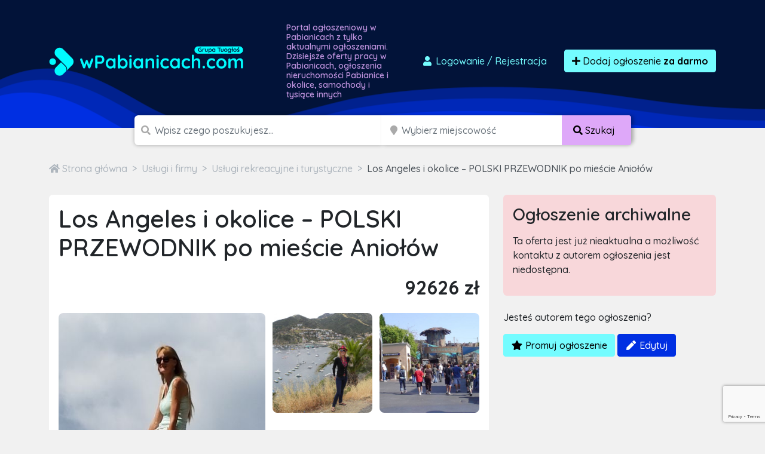

--- FILE ---
content_type: text/html; charset=utf-8
request_url: https://www.google.com/recaptcha/api2/anchor?ar=1&k=6LcGL2waAAAAAFvyq9eZuOpExVXA7oMTBKT3GRF5&co=aHR0cHM6Ly93cGFiaWFuaWNhY2guY29tOjQ0Mw..&hl=en&v=PoyoqOPhxBO7pBk68S4YbpHZ&size=invisible&anchor-ms=80000&execute-ms=30000&cb=ryvyp2gp3qw0
body_size: 48848
content:
<!DOCTYPE HTML><html dir="ltr" lang="en"><head><meta http-equiv="Content-Type" content="text/html; charset=UTF-8">
<meta http-equiv="X-UA-Compatible" content="IE=edge">
<title>reCAPTCHA</title>
<style type="text/css">
/* cyrillic-ext */
@font-face {
  font-family: 'Roboto';
  font-style: normal;
  font-weight: 400;
  font-stretch: 100%;
  src: url(//fonts.gstatic.com/s/roboto/v48/KFO7CnqEu92Fr1ME7kSn66aGLdTylUAMa3GUBHMdazTgWw.woff2) format('woff2');
  unicode-range: U+0460-052F, U+1C80-1C8A, U+20B4, U+2DE0-2DFF, U+A640-A69F, U+FE2E-FE2F;
}
/* cyrillic */
@font-face {
  font-family: 'Roboto';
  font-style: normal;
  font-weight: 400;
  font-stretch: 100%;
  src: url(//fonts.gstatic.com/s/roboto/v48/KFO7CnqEu92Fr1ME7kSn66aGLdTylUAMa3iUBHMdazTgWw.woff2) format('woff2');
  unicode-range: U+0301, U+0400-045F, U+0490-0491, U+04B0-04B1, U+2116;
}
/* greek-ext */
@font-face {
  font-family: 'Roboto';
  font-style: normal;
  font-weight: 400;
  font-stretch: 100%;
  src: url(//fonts.gstatic.com/s/roboto/v48/KFO7CnqEu92Fr1ME7kSn66aGLdTylUAMa3CUBHMdazTgWw.woff2) format('woff2');
  unicode-range: U+1F00-1FFF;
}
/* greek */
@font-face {
  font-family: 'Roboto';
  font-style: normal;
  font-weight: 400;
  font-stretch: 100%;
  src: url(//fonts.gstatic.com/s/roboto/v48/KFO7CnqEu92Fr1ME7kSn66aGLdTylUAMa3-UBHMdazTgWw.woff2) format('woff2');
  unicode-range: U+0370-0377, U+037A-037F, U+0384-038A, U+038C, U+038E-03A1, U+03A3-03FF;
}
/* math */
@font-face {
  font-family: 'Roboto';
  font-style: normal;
  font-weight: 400;
  font-stretch: 100%;
  src: url(//fonts.gstatic.com/s/roboto/v48/KFO7CnqEu92Fr1ME7kSn66aGLdTylUAMawCUBHMdazTgWw.woff2) format('woff2');
  unicode-range: U+0302-0303, U+0305, U+0307-0308, U+0310, U+0312, U+0315, U+031A, U+0326-0327, U+032C, U+032F-0330, U+0332-0333, U+0338, U+033A, U+0346, U+034D, U+0391-03A1, U+03A3-03A9, U+03B1-03C9, U+03D1, U+03D5-03D6, U+03F0-03F1, U+03F4-03F5, U+2016-2017, U+2034-2038, U+203C, U+2040, U+2043, U+2047, U+2050, U+2057, U+205F, U+2070-2071, U+2074-208E, U+2090-209C, U+20D0-20DC, U+20E1, U+20E5-20EF, U+2100-2112, U+2114-2115, U+2117-2121, U+2123-214F, U+2190, U+2192, U+2194-21AE, U+21B0-21E5, U+21F1-21F2, U+21F4-2211, U+2213-2214, U+2216-22FF, U+2308-230B, U+2310, U+2319, U+231C-2321, U+2336-237A, U+237C, U+2395, U+239B-23B7, U+23D0, U+23DC-23E1, U+2474-2475, U+25AF, U+25B3, U+25B7, U+25BD, U+25C1, U+25CA, U+25CC, U+25FB, U+266D-266F, U+27C0-27FF, U+2900-2AFF, U+2B0E-2B11, U+2B30-2B4C, U+2BFE, U+3030, U+FF5B, U+FF5D, U+1D400-1D7FF, U+1EE00-1EEFF;
}
/* symbols */
@font-face {
  font-family: 'Roboto';
  font-style: normal;
  font-weight: 400;
  font-stretch: 100%;
  src: url(//fonts.gstatic.com/s/roboto/v48/KFO7CnqEu92Fr1ME7kSn66aGLdTylUAMaxKUBHMdazTgWw.woff2) format('woff2');
  unicode-range: U+0001-000C, U+000E-001F, U+007F-009F, U+20DD-20E0, U+20E2-20E4, U+2150-218F, U+2190, U+2192, U+2194-2199, U+21AF, U+21E6-21F0, U+21F3, U+2218-2219, U+2299, U+22C4-22C6, U+2300-243F, U+2440-244A, U+2460-24FF, U+25A0-27BF, U+2800-28FF, U+2921-2922, U+2981, U+29BF, U+29EB, U+2B00-2BFF, U+4DC0-4DFF, U+FFF9-FFFB, U+10140-1018E, U+10190-1019C, U+101A0, U+101D0-101FD, U+102E0-102FB, U+10E60-10E7E, U+1D2C0-1D2D3, U+1D2E0-1D37F, U+1F000-1F0FF, U+1F100-1F1AD, U+1F1E6-1F1FF, U+1F30D-1F30F, U+1F315, U+1F31C, U+1F31E, U+1F320-1F32C, U+1F336, U+1F378, U+1F37D, U+1F382, U+1F393-1F39F, U+1F3A7-1F3A8, U+1F3AC-1F3AF, U+1F3C2, U+1F3C4-1F3C6, U+1F3CA-1F3CE, U+1F3D4-1F3E0, U+1F3ED, U+1F3F1-1F3F3, U+1F3F5-1F3F7, U+1F408, U+1F415, U+1F41F, U+1F426, U+1F43F, U+1F441-1F442, U+1F444, U+1F446-1F449, U+1F44C-1F44E, U+1F453, U+1F46A, U+1F47D, U+1F4A3, U+1F4B0, U+1F4B3, U+1F4B9, U+1F4BB, U+1F4BF, U+1F4C8-1F4CB, U+1F4D6, U+1F4DA, U+1F4DF, U+1F4E3-1F4E6, U+1F4EA-1F4ED, U+1F4F7, U+1F4F9-1F4FB, U+1F4FD-1F4FE, U+1F503, U+1F507-1F50B, U+1F50D, U+1F512-1F513, U+1F53E-1F54A, U+1F54F-1F5FA, U+1F610, U+1F650-1F67F, U+1F687, U+1F68D, U+1F691, U+1F694, U+1F698, U+1F6AD, U+1F6B2, U+1F6B9-1F6BA, U+1F6BC, U+1F6C6-1F6CF, U+1F6D3-1F6D7, U+1F6E0-1F6EA, U+1F6F0-1F6F3, U+1F6F7-1F6FC, U+1F700-1F7FF, U+1F800-1F80B, U+1F810-1F847, U+1F850-1F859, U+1F860-1F887, U+1F890-1F8AD, U+1F8B0-1F8BB, U+1F8C0-1F8C1, U+1F900-1F90B, U+1F93B, U+1F946, U+1F984, U+1F996, U+1F9E9, U+1FA00-1FA6F, U+1FA70-1FA7C, U+1FA80-1FA89, U+1FA8F-1FAC6, U+1FACE-1FADC, U+1FADF-1FAE9, U+1FAF0-1FAF8, U+1FB00-1FBFF;
}
/* vietnamese */
@font-face {
  font-family: 'Roboto';
  font-style: normal;
  font-weight: 400;
  font-stretch: 100%;
  src: url(//fonts.gstatic.com/s/roboto/v48/KFO7CnqEu92Fr1ME7kSn66aGLdTylUAMa3OUBHMdazTgWw.woff2) format('woff2');
  unicode-range: U+0102-0103, U+0110-0111, U+0128-0129, U+0168-0169, U+01A0-01A1, U+01AF-01B0, U+0300-0301, U+0303-0304, U+0308-0309, U+0323, U+0329, U+1EA0-1EF9, U+20AB;
}
/* latin-ext */
@font-face {
  font-family: 'Roboto';
  font-style: normal;
  font-weight: 400;
  font-stretch: 100%;
  src: url(//fonts.gstatic.com/s/roboto/v48/KFO7CnqEu92Fr1ME7kSn66aGLdTylUAMa3KUBHMdazTgWw.woff2) format('woff2');
  unicode-range: U+0100-02BA, U+02BD-02C5, U+02C7-02CC, U+02CE-02D7, U+02DD-02FF, U+0304, U+0308, U+0329, U+1D00-1DBF, U+1E00-1E9F, U+1EF2-1EFF, U+2020, U+20A0-20AB, U+20AD-20C0, U+2113, U+2C60-2C7F, U+A720-A7FF;
}
/* latin */
@font-face {
  font-family: 'Roboto';
  font-style: normal;
  font-weight: 400;
  font-stretch: 100%;
  src: url(//fonts.gstatic.com/s/roboto/v48/KFO7CnqEu92Fr1ME7kSn66aGLdTylUAMa3yUBHMdazQ.woff2) format('woff2');
  unicode-range: U+0000-00FF, U+0131, U+0152-0153, U+02BB-02BC, U+02C6, U+02DA, U+02DC, U+0304, U+0308, U+0329, U+2000-206F, U+20AC, U+2122, U+2191, U+2193, U+2212, U+2215, U+FEFF, U+FFFD;
}
/* cyrillic-ext */
@font-face {
  font-family: 'Roboto';
  font-style: normal;
  font-weight: 500;
  font-stretch: 100%;
  src: url(//fonts.gstatic.com/s/roboto/v48/KFO7CnqEu92Fr1ME7kSn66aGLdTylUAMa3GUBHMdazTgWw.woff2) format('woff2');
  unicode-range: U+0460-052F, U+1C80-1C8A, U+20B4, U+2DE0-2DFF, U+A640-A69F, U+FE2E-FE2F;
}
/* cyrillic */
@font-face {
  font-family: 'Roboto';
  font-style: normal;
  font-weight: 500;
  font-stretch: 100%;
  src: url(//fonts.gstatic.com/s/roboto/v48/KFO7CnqEu92Fr1ME7kSn66aGLdTylUAMa3iUBHMdazTgWw.woff2) format('woff2');
  unicode-range: U+0301, U+0400-045F, U+0490-0491, U+04B0-04B1, U+2116;
}
/* greek-ext */
@font-face {
  font-family: 'Roboto';
  font-style: normal;
  font-weight: 500;
  font-stretch: 100%;
  src: url(//fonts.gstatic.com/s/roboto/v48/KFO7CnqEu92Fr1ME7kSn66aGLdTylUAMa3CUBHMdazTgWw.woff2) format('woff2');
  unicode-range: U+1F00-1FFF;
}
/* greek */
@font-face {
  font-family: 'Roboto';
  font-style: normal;
  font-weight: 500;
  font-stretch: 100%;
  src: url(//fonts.gstatic.com/s/roboto/v48/KFO7CnqEu92Fr1ME7kSn66aGLdTylUAMa3-UBHMdazTgWw.woff2) format('woff2');
  unicode-range: U+0370-0377, U+037A-037F, U+0384-038A, U+038C, U+038E-03A1, U+03A3-03FF;
}
/* math */
@font-face {
  font-family: 'Roboto';
  font-style: normal;
  font-weight: 500;
  font-stretch: 100%;
  src: url(//fonts.gstatic.com/s/roboto/v48/KFO7CnqEu92Fr1ME7kSn66aGLdTylUAMawCUBHMdazTgWw.woff2) format('woff2');
  unicode-range: U+0302-0303, U+0305, U+0307-0308, U+0310, U+0312, U+0315, U+031A, U+0326-0327, U+032C, U+032F-0330, U+0332-0333, U+0338, U+033A, U+0346, U+034D, U+0391-03A1, U+03A3-03A9, U+03B1-03C9, U+03D1, U+03D5-03D6, U+03F0-03F1, U+03F4-03F5, U+2016-2017, U+2034-2038, U+203C, U+2040, U+2043, U+2047, U+2050, U+2057, U+205F, U+2070-2071, U+2074-208E, U+2090-209C, U+20D0-20DC, U+20E1, U+20E5-20EF, U+2100-2112, U+2114-2115, U+2117-2121, U+2123-214F, U+2190, U+2192, U+2194-21AE, U+21B0-21E5, U+21F1-21F2, U+21F4-2211, U+2213-2214, U+2216-22FF, U+2308-230B, U+2310, U+2319, U+231C-2321, U+2336-237A, U+237C, U+2395, U+239B-23B7, U+23D0, U+23DC-23E1, U+2474-2475, U+25AF, U+25B3, U+25B7, U+25BD, U+25C1, U+25CA, U+25CC, U+25FB, U+266D-266F, U+27C0-27FF, U+2900-2AFF, U+2B0E-2B11, U+2B30-2B4C, U+2BFE, U+3030, U+FF5B, U+FF5D, U+1D400-1D7FF, U+1EE00-1EEFF;
}
/* symbols */
@font-face {
  font-family: 'Roboto';
  font-style: normal;
  font-weight: 500;
  font-stretch: 100%;
  src: url(//fonts.gstatic.com/s/roboto/v48/KFO7CnqEu92Fr1ME7kSn66aGLdTylUAMaxKUBHMdazTgWw.woff2) format('woff2');
  unicode-range: U+0001-000C, U+000E-001F, U+007F-009F, U+20DD-20E0, U+20E2-20E4, U+2150-218F, U+2190, U+2192, U+2194-2199, U+21AF, U+21E6-21F0, U+21F3, U+2218-2219, U+2299, U+22C4-22C6, U+2300-243F, U+2440-244A, U+2460-24FF, U+25A0-27BF, U+2800-28FF, U+2921-2922, U+2981, U+29BF, U+29EB, U+2B00-2BFF, U+4DC0-4DFF, U+FFF9-FFFB, U+10140-1018E, U+10190-1019C, U+101A0, U+101D0-101FD, U+102E0-102FB, U+10E60-10E7E, U+1D2C0-1D2D3, U+1D2E0-1D37F, U+1F000-1F0FF, U+1F100-1F1AD, U+1F1E6-1F1FF, U+1F30D-1F30F, U+1F315, U+1F31C, U+1F31E, U+1F320-1F32C, U+1F336, U+1F378, U+1F37D, U+1F382, U+1F393-1F39F, U+1F3A7-1F3A8, U+1F3AC-1F3AF, U+1F3C2, U+1F3C4-1F3C6, U+1F3CA-1F3CE, U+1F3D4-1F3E0, U+1F3ED, U+1F3F1-1F3F3, U+1F3F5-1F3F7, U+1F408, U+1F415, U+1F41F, U+1F426, U+1F43F, U+1F441-1F442, U+1F444, U+1F446-1F449, U+1F44C-1F44E, U+1F453, U+1F46A, U+1F47D, U+1F4A3, U+1F4B0, U+1F4B3, U+1F4B9, U+1F4BB, U+1F4BF, U+1F4C8-1F4CB, U+1F4D6, U+1F4DA, U+1F4DF, U+1F4E3-1F4E6, U+1F4EA-1F4ED, U+1F4F7, U+1F4F9-1F4FB, U+1F4FD-1F4FE, U+1F503, U+1F507-1F50B, U+1F50D, U+1F512-1F513, U+1F53E-1F54A, U+1F54F-1F5FA, U+1F610, U+1F650-1F67F, U+1F687, U+1F68D, U+1F691, U+1F694, U+1F698, U+1F6AD, U+1F6B2, U+1F6B9-1F6BA, U+1F6BC, U+1F6C6-1F6CF, U+1F6D3-1F6D7, U+1F6E0-1F6EA, U+1F6F0-1F6F3, U+1F6F7-1F6FC, U+1F700-1F7FF, U+1F800-1F80B, U+1F810-1F847, U+1F850-1F859, U+1F860-1F887, U+1F890-1F8AD, U+1F8B0-1F8BB, U+1F8C0-1F8C1, U+1F900-1F90B, U+1F93B, U+1F946, U+1F984, U+1F996, U+1F9E9, U+1FA00-1FA6F, U+1FA70-1FA7C, U+1FA80-1FA89, U+1FA8F-1FAC6, U+1FACE-1FADC, U+1FADF-1FAE9, U+1FAF0-1FAF8, U+1FB00-1FBFF;
}
/* vietnamese */
@font-face {
  font-family: 'Roboto';
  font-style: normal;
  font-weight: 500;
  font-stretch: 100%;
  src: url(//fonts.gstatic.com/s/roboto/v48/KFO7CnqEu92Fr1ME7kSn66aGLdTylUAMa3OUBHMdazTgWw.woff2) format('woff2');
  unicode-range: U+0102-0103, U+0110-0111, U+0128-0129, U+0168-0169, U+01A0-01A1, U+01AF-01B0, U+0300-0301, U+0303-0304, U+0308-0309, U+0323, U+0329, U+1EA0-1EF9, U+20AB;
}
/* latin-ext */
@font-face {
  font-family: 'Roboto';
  font-style: normal;
  font-weight: 500;
  font-stretch: 100%;
  src: url(//fonts.gstatic.com/s/roboto/v48/KFO7CnqEu92Fr1ME7kSn66aGLdTylUAMa3KUBHMdazTgWw.woff2) format('woff2');
  unicode-range: U+0100-02BA, U+02BD-02C5, U+02C7-02CC, U+02CE-02D7, U+02DD-02FF, U+0304, U+0308, U+0329, U+1D00-1DBF, U+1E00-1E9F, U+1EF2-1EFF, U+2020, U+20A0-20AB, U+20AD-20C0, U+2113, U+2C60-2C7F, U+A720-A7FF;
}
/* latin */
@font-face {
  font-family: 'Roboto';
  font-style: normal;
  font-weight: 500;
  font-stretch: 100%;
  src: url(//fonts.gstatic.com/s/roboto/v48/KFO7CnqEu92Fr1ME7kSn66aGLdTylUAMa3yUBHMdazQ.woff2) format('woff2');
  unicode-range: U+0000-00FF, U+0131, U+0152-0153, U+02BB-02BC, U+02C6, U+02DA, U+02DC, U+0304, U+0308, U+0329, U+2000-206F, U+20AC, U+2122, U+2191, U+2193, U+2212, U+2215, U+FEFF, U+FFFD;
}
/* cyrillic-ext */
@font-face {
  font-family: 'Roboto';
  font-style: normal;
  font-weight: 900;
  font-stretch: 100%;
  src: url(//fonts.gstatic.com/s/roboto/v48/KFO7CnqEu92Fr1ME7kSn66aGLdTylUAMa3GUBHMdazTgWw.woff2) format('woff2');
  unicode-range: U+0460-052F, U+1C80-1C8A, U+20B4, U+2DE0-2DFF, U+A640-A69F, U+FE2E-FE2F;
}
/* cyrillic */
@font-face {
  font-family: 'Roboto';
  font-style: normal;
  font-weight: 900;
  font-stretch: 100%;
  src: url(//fonts.gstatic.com/s/roboto/v48/KFO7CnqEu92Fr1ME7kSn66aGLdTylUAMa3iUBHMdazTgWw.woff2) format('woff2');
  unicode-range: U+0301, U+0400-045F, U+0490-0491, U+04B0-04B1, U+2116;
}
/* greek-ext */
@font-face {
  font-family: 'Roboto';
  font-style: normal;
  font-weight: 900;
  font-stretch: 100%;
  src: url(//fonts.gstatic.com/s/roboto/v48/KFO7CnqEu92Fr1ME7kSn66aGLdTylUAMa3CUBHMdazTgWw.woff2) format('woff2');
  unicode-range: U+1F00-1FFF;
}
/* greek */
@font-face {
  font-family: 'Roboto';
  font-style: normal;
  font-weight: 900;
  font-stretch: 100%;
  src: url(//fonts.gstatic.com/s/roboto/v48/KFO7CnqEu92Fr1ME7kSn66aGLdTylUAMa3-UBHMdazTgWw.woff2) format('woff2');
  unicode-range: U+0370-0377, U+037A-037F, U+0384-038A, U+038C, U+038E-03A1, U+03A3-03FF;
}
/* math */
@font-face {
  font-family: 'Roboto';
  font-style: normal;
  font-weight: 900;
  font-stretch: 100%;
  src: url(//fonts.gstatic.com/s/roboto/v48/KFO7CnqEu92Fr1ME7kSn66aGLdTylUAMawCUBHMdazTgWw.woff2) format('woff2');
  unicode-range: U+0302-0303, U+0305, U+0307-0308, U+0310, U+0312, U+0315, U+031A, U+0326-0327, U+032C, U+032F-0330, U+0332-0333, U+0338, U+033A, U+0346, U+034D, U+0391-03A1, U+03A3-03A9, U+03B1-03C9, U+03D1, U+03D5-03D6, U+03F0-03F1, U+03F4-03F5, U+2016-2017, U+2034-2038, U+203C, U+2040, U+2043, U+2047, U+2050, U+2057, U+205F, U+2070-2071, U+2074-208E, U+2090-209C, U+20D0-20DC, U+20E1, U+20E5-20EF, U+2100-2112, U+2114-2115, U+2117-2121, U+2123-214F, U+2190, U+2192, U+2194-21AE, U+21B0-21E5, U+21F1-21F2, U+21F4-2211, U+2213-2214, U+2216-22FF, U+2308-230B, U+2310, U+2319, U+231C-2321, U+2336-237A, U+237C, U+2395, U+239B-23B7, U+23D0, U+23DC-23E1, U+2474-2475, U+25AF, U+25B3, U+25B7, U+25BD, U+25C1, U+25CA, U+25CC, U+25FB, U+266D-266F, U+27C0-27FF, U+2900-2AFF, U+2B0E-2B11, U+2B30-2B4C, U+2BFE, U+3030, U+FF5B, U+FF5D, U+1D400-1D7FF, U+1EE00-1EEFF;
}
/* symbols */
@font-face {
  font-family: 'Roboto';
  font-style: normal;
  font-weight: 900;
  font-stretch: 100%;
  src: url(//fonts.gstatic.com/s/roboto/v48/KFO7CnqEu92Fr1ME7kSn66aGLdTylUAMaxKUBHMdazTgWw.woff2) format('woff2');
  unicode-range: U+0001-000C, U+000E-001F, U+007F-009F, U+20DD-20E0, U+20E2-20E4, U+2150-218F, U+2190, U+2192, U+2194-2199, U+21AF, U+21E6-21F0, U+21F3, U+2218-2219, U+2299, U+22C4-22C6, U+2300-243F, U+2440-244A, U+2460-24FF, U+25A0-27BF, U+2800-28FF, U+2921-2922, U+2981, U+29BF, U+29EB, U+2B00-2BFF, U+4DC0-4DFF, U+FFF9-FFFB, U+10140-1018E, U+10190-1019C, U+101A0, U+101D0-101FD, U+102E0-102FB, U+10E60-10E7E, U+1D2C0-1D2D3, U+1D2E0-1D37F, U+1F000-1F0FF, U+1F100-1F1AD, U+1F1E6-1F1FF, U+1F30D-1F30F, U+1F315, U+1F31C, U+1F31E, U+1F320-1F32C, U+1F336, U+1F378, U+1F37D, U+1F382, U+1F393-1F39F, U+1F3A7-1F3A8, U+1F3AC-1F3AF, U+1F3C2, U+1F3C4-1F3C6, U+1F3CA-1F3CE, U+1F3D4-1F3E0, U+1F3ED, U+1F3F1-1F3F3, U+1F3F5-1F3F7, U+1F408, U+1F415, U+1F41F, U+1F426, U+1F43F, U+1F441-1F442, U+1F444, U+1F446-1F449, U+1F44C-1F44E, U+1F453, U+1F46A, U+1F47D, U+1F4A3, U+1F4B0, U+1F4B3, U+1F4B9, U+1F4BB, U+1F4BF, U+1F4C8-1F4CB, U+1F4D6, U+1F4DA, U+1F4DF, U+1F4E3-1F4E6, U+1F4EA-1F4ED, U+1F4F7, U+1F4F9-1F4FB, U+1F4FD-1F4FE, U+1F503, U+1F507-1F50B, U+1F50D, U+1F512-1F513, U+1F53E-1F54A, U+1F54F-1F5FA, U+1F610, U+1F650-1F67F, U+1F687, U+1F68D, U+1F691, U+1F694, U+1F698, U+1F6AD, U+1F6B2, U+1F6B9-1F6BA, U+1F6BC, U+1F6C6-1F6CF, U+1F6D3-1F6D7, U+1F6E0-1F6EA, U+1F6F0-1F6F3, U+1F6F7-1F6FC, U+1F700-1F7FF, U+1F800-1F80B, U+1F810-1F847, U+1F850-1F859, U+1F860-1F887, U+1F890-1F8AD, U+1F8B0-1F8BB, U+1F8C0-1F8C1, U+1F900-1F90B, U+1F93B, U+1F946, U+1F984, U+1F996, U+1F9E9, U+1FA00-1FA6F, U+1FA70-1FA7C, U+1FA80-1FA89, U+1FA8F-1FAC6, U+1FACE-1FADC, U+1FADF-1FAE9, U+1FAF0-1FAF8, U+1FB00-1FBFF;
}
/* vietnamese */
@font-face {
  font-family: 'Roboto';
  font-style: normal;
  font-weight: 900;
  font-stretch: 100%;
  src: url(//fonts.gstatic.com/s/roboto/v48/KFO7CnqEu92Fr1ME7kSn66aGLdTylUAMa3OUBHMdazTgWw.woff2) format('woff2');
  unicode-range: U+0102-0103, U+0110-0111, U+0128-0129, U+0168-0169, U+01A0-01A1, U+01AF-01B0, U+0300-0301, U+0303-0304, U+0308-0309, U+0323, U+0329, U+1EA0-1EF9, U+20AB;
}
/* latin-ext */
@font-face {
  font-family: 'Roboto';
  font-style: normal;
  font-weight: 900;
  font-stretch: 100%;
  src: url(//fonts.gstatic.com/s/roboto/v48/KFO7CnqEu92Fr1ME7kSn66aGLdTylUAMa3KUBHMdazTgWw.woff2) format('woff2');
  unicode-range: U+0100-02BA, U+02BD-02C5, U+02C7-02CC, U+02CE-02D7, U+02DD-02FF, U+0304, U+0308, U+0329, U+1D00-1DBF, U+1E00-1E9F, U+1EF2-1EFF, U+2020, U+20A0-20AB, U+20AD-20C0, U+2113, U+2C60-2C7F, U+A720-A7FF;
}
/* latin */
@font-face {
  font-family: 'Roboto';
  font-style: normal;
  font-weight: 900;
  font-stretch: 100%;
  src: url(//fonts.gstatic.com/s/roboto/v48/KFO7CnqEu92Fr1ME7kSn66aGLdTylUAMa3yUBHMdazQ.woff2) format('woff2');
  unicode-range: U+0000-00FF, U+0131, U+0152-0153, U+02BB-02BC, U+02C6, U+02DA, U+02DC, U+0304, U+0308, U+0329, U+2000-206F, U+20AC, U+2122, U+2191, U+2193, U+2212, U+2215, U+FEFF, U+FFFD;
}

</style>
<link rel="stylesheet" type="text/css" href="https://www.gstatic.com/recaptcha/releases/PoyoqOPhxBO7pBk68S4YbpHZ/styles__ltr.css">
<script nonce="QEi9CVNHe_WdNRdHyNRiSQ" type="text/javascript">window['__recaptcha_api'] = 'https://www.google.com/recaptcha/api2/';</script>
<script type="text/javascript" src="https://www.gstatic.com/recaptcha/releases/PoyoqOPhxBO7pBk68S4YbpHZ/recaptcha__en.js" nonce="QEi9CVNHe_WdNRdHyNRiSQ">
      
    </script></head>
<body><div id="rc-anchor-alert" class="rc-anchor-alert"></div>
<input type="hidden" id="recaptcha-token" value="[base64]">
<script type="text/javascript" nonce="QEi9CVNHe_WdNRdHyNRiSQ">
      recaptcha.anchor.Main.init("[\x22ainput\x22,[\x22bgdata\x22,\x22\x22,\[base64]/[base64]/MjU1Ong/[base64]/[base64]/[base64]/[base64]/[base64]/[base64]/[base64]/[base64]/[base64]/[base64]/[base64]/[base64]/[base64]/[base64]/[base64]\\u003d\x22,\[base64]\\u003d\x22,\x22R3/[base64]/CjsKPw5bDkzfDjMK8wqAPNMOuP8OXVsKIw5lTw53DhmbDtkTCsEPDkxvDiy/DksOnwqJQw6rCjcOMwoBZwqpHwpgbwoYFw4rDnsKXfDDDsC7CkxvCkcOSdMOHU8KFBMOhecOGDsK5DhhzcTXChMKtNsOkwrMBCAwwDcOXwqZcLcOgAcOEHsKEwpXDlMO6wq0Ee8OELzTCszLDtU/Csm7CgEldwoEAR2gOWMKOwrrDp3bDsjIHw63CkFnDtsOgT8KHwqN6wqvDucKRwoQTwrrCmsKaw7hAw5hiwojDiMOQw47CtyLDlxzChcOmfQTCqMKdBMOewq/ColjDhMKsw5JdVcKIw7EZNcOta8KrwrMsM8KAw57DhcOuVAbCjG/DsX0iwrUAdX9+JTjDt2PCs8OMBT9Bw7Eowo17w4vDj8Kkw5kJPMKYw7pUwpAHwrnCsjvDu33CicKmw6XDv2zCkMOawp7CrxfChsOjccK4Lw7CliTCkVfDocOmNFRKwpXDqcO6w5l4SANmwo3Dq3fDp8KtZTTCicOyw7DCtsK9wo/CnsKrwpYWwrvCrHzCoj3CrWTDmcK+OCrDjMK9CsO6dMOgG2l7w4LCnWbDtBMBw47CtsOmwpVuI8K8Lw5hHMK8w5AKwqfClsOvDMKXcTdBwr/Du2jDoEo4IjnDjMOIwqxLw4BcwovCuGnCucObccOSwq4uHMOnDMKgw4TDpWE3OsODQ0nCpBHDpRIeXMOiw5DDmH8iRcK0wr9ADMOMXBjCm8KAIsKnc8OeCyjCnsODC8OsKFcQaFXDtsKML8K6woNpA2Now5UNf8KNw7/DpcOXHMKdwqZRaU/DokTCiUtdDMKeMcOdw6jDvjvDpsKAEcOACF7CrcODCXkueDDCoi/CisOgw43DkzbDl3pxw4x6Wxg9AlFoacK7wqDDgA/CghvDjsOGw6c+wpBvwp4nZcK7YcOjw6V/DQE5fF7DgVQFbsOywqZDwr/ClMO3SsKdwrrCmcORwoPCtsOfPsKJwppqTMOJwrLCjsOwwrDDlsOdw6s2KcK6bsOEw7fDi8KPw5lwwpLDgMO7eRQ8Ezxyw7Z/[base64]/ChMKqHgvChWvDq8ORMH7CvMK+WR3CusOiSnoWw5/[base64]/[base64]/Wl7CtjvClnlTFcKaSnDDrMKidMKqREDDhcOLEMOvBVzDsMOBJl/DnAjCrcOkCMK0Z2zDtMKlOWZPXi5dXMOjYiMEw4sPQsKvw5kdwo7CpX4VwpHCp8KPw5rDosK/OsKdegYUOkU7dnzDrcOtFFZzB8K7dlHCg8KRw7vDsVMTw6fCp8O3aTIMwpwcM8OWWcKQQT7CmcOFw70WFEHCmsOPDcKcwo41wq/DkQbCszjDlwIPw6AdwrjDj8OpwpMMNmjDl8OBwqnDnRJvwrrDusKRAsK1w6HDpRbDrsOLwp7CtcKewp/[base64]/DhsKPDsOGwqkmwpc+c8OvwprDmsKbHsOPNQDDnMK5Eid1ZXXCsVhDw7swwqnDiMK3RMK7RsKewr92wqY7Kl5qHCDDnMOPwrDDhMKYa1trBMOxGA4xw6tfN05VP8OjU8OPDSzCphLCmwdewp/CgDrDs1PCu0hmw6d4Sws0JMKTccKIGh1XBDl1IcOJwp/Dvw7Do8O4w6XDrnbChMKUwpkeEFDCmsKWMsOvbGJ5w79swqnCscKgwrbCgMKbw5FwD8Okw5NvU8OmF2FJQ0bCkl/CvBHDuMKDwonCi8KxwqPCmil4HsOLcRfDn8KgwpVnGUPDo2PDkXbDlMK0wqTDhsOdw7FlNGfClB/CoUN7JsK0wqLDtAnDvGjDtUk7EsOFwpEiL2ImE8KpwoU8w7vCq8Oow71OwrrDtAsTwozCgi7CkcKBwrZmY2LChQ/Dt33CmTbDiMOhwrh3wpjCkjhVC8K9Sy/DgBBVMzXCsgvDncOTw6XCpMOtw4LDpS/[base64]/w4c8wqTDoD1OwpghFcKWw5A2JgoEwpw9MkTDkG1+wrxTM8KQw5rDtMKdWU1mwpNTORbCjD7DgcKCw7kawoZTwojCu3TCvMKTwpPCvsOnIj5aw4bDvxnDocOkWQjDvsOVOMKywrzCjiDCl8OUB8OqIkTDmG9WwpDDs8KOEMOYwo/CnMOMw7HDvz0Kw6jCiRIJwp1owrBUwqjChsO3CkrDik42BSRUVjlRG8OlwpMXAcOUw4xsw4/[base64]/CvlrDnW/CosO9FShqfsKVVD1FwpADwrHCkcOcJ8K7FsK7OXF2wozDvm4uC8OJw7/CusObdcKMw7bCmMKKQWMue8KEPsOsw7TDoS/DiMOyLGfCkcK5eC/DvsKYejgVw4dDwot9w4XCmk3DrcKjw7Q2YMKUHMODOMOKZ8OoQcObRsK0CcKxwrAowow9wpI7woFAfcOPfl/CqMKCQQADaRAFKcOLVcKIHMO1wpFPSE3CuXXCv3DDmcOlw7h1QArDqcO/wrjCvMKVwrjCssOOw4leXcKZYRcIwpHCk8OrRBLDrmlFa8K0CXvDosKbwpg6SsK9w7xPwoPDqcOVIUsRw4rCmcO6CVhzwonDgQTDjRPDtMONG8K0YA8pwoLDhyzDtGXDmzp5w4VrGsOgwrPDlClIwopOwqwhGMOzwoIBQnnDoGHCiMKIwrpcccOOw5USwrZ/[base64]/MsOPw7/DicOSw43Dv8OjwpfCqGcfwr0tIsO1wpAxwq8gwoTCownDksOtRiHCssO8en7Dh8OSYHx/FsOgSMKtw5HCk8Oow7vDqHg5B2vDh8KkwpNqw4TDmGnCtcKWw6fDpsOJwr42w6fDgsOKRCTCiVheCR3Dqgdzw691IH7DljPCm8KQa2HDu8KBwoE4Iz9/[base64]/LMKKwpnChcK9wpPDryBIw7gIw6nDo8KOP8KZBMKXCMO9F8O5W8K+w7LDpmXCn27DqyxRJsKIw7LCpMOzwqDCocKYQsOYwrvDl1Q1EBjCswvDp0RlLcKCwoXDtwfDj1YsGMO3wo95wrxkei/Ct0kVYMKfwo3CqcOLw61hWcK7KcKowq96wqoHwoHDl8KfwrUpU0vCs8KIwo4OwpEyKsO8dMKTw7rDjiIBZcOgB8KMw7zDo8O5aD11w4HDpT3DoG/CsVNlXm84F1zDp8OaGQYrwqXCoGLCpGbCr8OmwpfDl8KkeDLCkxfCuDJuVirCj3fCsiPCisKyORDDpcKqw4rDoURmwpZUw7zDlUnDh8KcOMK1wonDksOFw77DqVREwrnDvx9MwofDt8OSwrzDh3Ngwo3DsGnDuMOqBcKcwrPChlIFwp5zV3TCucK/w70awpNBBHB4wrbCj2d3wp8nw5TDiyx0YSxbwqYFwpvCuiBKwqxJw4HDiHrDo8O4L8Oww7vDssKOQ8O3w7Y8UMKgwrohwqUbw6HCicO3B3UIwqzCoMOdw4U/wrLCpS3Du8KTCSzDqjJDwpHDm8Kaw5F4w71HPcKGXBN0DFVPIcKnN8KIwqtBbRzCucO2X3HCvsOpwpfDtsK5w5AnTsK+dMOqDsOud2c5w4B1JiLCr8Khw7sMw5wdbSVhwpjDlD7Dq8Ouw4VSwo55VcOqTsO9wpQswqsLwr/Dsk3DjsKENgh8wr/DlAbCmVTCgHXDnHLDlEjCpsOwwqtFK8OCXWRTGcKlecKnNxd1JDjCjQ3CrMOww7jCszB2woQzb1wEw4hHwrB7w73DmUjCiQoYw786Hl/CtcKNwprCh8OwZwl+a8KoQUkkwqc1S8KBZcKuTcK6wpdTw77DvcK7w69cw6dPZMKJw6XCuXjDjDdmw7nCpsO5OMKyw7tXMU/ClD3Cu8OMB8KvOMKRCS3ChVkBD8Krw4nCqsOKwrMSw7nCvMKQecOPNFs+IcKeLwJTaEbCosKew5wSwprDuFzDt8KAXMKxw6EaWMKXw4PClcKAbCjDimXCh8KkcMOQw6PChyvChnEkLsOTN8K+wrnDtjzDscOEwp/CmsKaw5gtJBPDhcOjDEh+WsK+wrMLw50vwqHCoWVnwrs7wqPCnAswWHQzGDrCrsOsfMKdVCQNwrtCM8OMw4wCScKtwrQdw7fDjF1ZfcOZDTZ3ZcOESDTDli3Co8K9NQTDrCF5woJ6aW8Ew6/DiVXDr11UCGsjw7HDkhVrwrN+w5JNw7ZlBsKrw6LDqEnDqcORw4LDjcOUw7lOBsO3wpUsw6IIwqQCccO0OMOpw77Ds8Oqw7LDmUzCocO/[base64]/Dv8ORwqBUY0YZwrjCjTPDocOPHsOlccOTwrfCojdKOSNpbjfColTDtjfDpm/DnmgzJSoQbMK/KRbCqETCg03DkMKUw5PDqsOQJsKDwoYPIMOgG8OBwrXCpjrClQ5vP8KFwrc0EmBDYF4LMsOrQHXDp8Ojw7IVw7VRwrIeKAPDhXnCkcOGw5PCsWspw6PCi0BRwpzDkwbDqww4Fx/DvsKAw4rClcK0wqRYw5/DmwjCr8OCw5DCs0fCrATCscKvekxtPsOgwolbwqnDp0tMwpd2woZ/L8Ouw7A2aQ7ClMKIwotJw7sLNcOFF8OwwpBtwohBw7hQwrXDiFTDjsOyVDTDnDRTw5zDvsKcw6lQJiTDjMKIw4t4wpB/bgrCgkpWw47Ck34iwpc8w5rCnCjDpcK2VUUkw7EQwrc2X8OKw7oGworDgsKvU0xvdRkbRiRdURzDo8KIIXtiwpTDu8OVw5bCkMOJw5pqwr/CmMONw7TCg8ODSHkuwqZfCMOUw6HDnSDDpMK+w44NwoNrNcOVAcK/dmbCvsOVwr/DjhYzcwVmw4sXU8Kyw6TCvcO7eHFAw4hLJMOxc1nDqcKJwppuPsOcUF7Dq8KCDcOHGks5EsKOOTEIMhIywo3DoMOdF8OSwpxwPgHDtH/CpMOgaBsfwocIO8OYKz3Dj8KRVl5vw7XDg8ObAmhpKcKfw4NXEBFvXsKmXX7CplnDvBhhH2jDkyE+w6hxwr01BAMXCm/[base64]/DssOHKFMlwp9bexxsbMKlwojCq8OPa03Cin0GbhktOEzDsFQCEjnDrW3DtAhXAl7CqcO6wo3DssKawr/Ch3ZSw4zCtMKFwoUeAcO6VcKow5IZw4ZQw5DDpsOXwoB3B2VAesK5chw+w455w4VpSmN8QwnCrkjDuMKvwrBBFysMwqHCiMOuw7wEw4LCqsOTwos2ZMOGYlnDlSIte0DDoHrDmMOPwqInwrh/[base64]/T8OZwq/CuRUVwoxRFjZ/wpvCkzPDsMKZQcKyw5vDsyAZZg/DnXxpd1TDvncjw7gEQ8KewrBNfMKvw4kewpcBM8KCLcKTw7fDg8KLw44tI0TDj1jCsHQgXgMCw4AUwrnCgMKYw7wWeMORw47CqjLCgC3DuAHCncKzwph/w5jDgsKcXsOBa8OLwr8kwrlhPRXDt8Oiwp7Cq8KNM07DpsK5wrvDhGkPw7M9w7Qnw5N7HHFvw6vDjcKJEQRTw4dLWR9yHcKPRMObwqoQdUvDhcOMQ3TCsEQTMcObDDLCkcOFJsKSTzJGZk/[base64]/wr1ONcKJKcKQw5t1EMOuZMKcwoLDoyYaw4thw54kwqweQcKhwopJw7o/[base64]/DqMKIwojDpxHDs8O3w7bDhEDDph5jwqMiw4YHw75Iw6jDrsO7wpXCisOswrsabAUvJVLCtMONwqorXsOWEkdXwqc9w6HDnsO1w5JGw5Rew6nCtcO8w57CicOew4Uje1LDp1PCvkMKw40Jw4w+w4/DimQ5wrM5ZcKJf8O+w7vCmiRTVMKkHcOnwrZFw5lYw5wewrvDvFUiw7AzGiJUL8OxZcOZwpvDrn4Ma8OlOHEIFWRdGhw6w6bDucKMw7dXwrZuSjAxTMKrw65wwqApwqrCgi1lw5nCkmUmwoDCmxcDGkscLQR4SD9Nw5kde8KxXcKJIBXDhHXCgcKMw786Zx/DuXhOwp/Co8KLwpjDucKqw73DlsOLwrEuwq3Cv2bCmcKuF8OOwqM8wotUw4tRXcKEYWjCphR4w5nDssK6dQDDuD1KwpY1FMOfw5HDhgnChcOdbiLDhsKQRljDpsOrMhfCoR3Do0YIQcKRwqYGw5zDjjLCj8Opwr7DtsKgUcOFw7FGwpLDrMOtwpgDwqXDtcK9c8Kbw5EyfMK/Wwh3w63CuMKSwpsrQ3PDhh3CixYjJwNsw67DhsK/w4XCksOvTsKLw4HDhX0nNsKlwoRZwoLChMOqAxLCpcKRw6PChi8kw5TCh1Iswrc7PMKEw4sJBsOnYMOIN8OOAMO2w4DCjzfDo8O2FkgvJFDDnMOpYMKsElAVTRAMw6dOwoZKbMKHw6cYai1RFMO+YsOQw5zDiivCjsOTwpnCqSvCpTfDgsK/[base64]/Cq8KlJTDDm8Kdw5IfE8K2cGNDwq5KKsO6bigYSnUAw40DaRJqSsOLScOEDcOZwrHDosORw5prw5kRW8OqwrdCYlgAw53DvG0FSsO3eB9RwobDvMOVwr91w7HCqMKUUMOCw7PDnkvCgcOIOsOtw4jCl2DDsQzDnMOgwq9Dw5PCllvCtsKPcsO+IDvDjMOFIcOnMsK/woBTw6xgw4MuWEjCmVTCrHHCnMKqJ2FrUR/Ck2gowr8Zbh3ChMKKYwA+LMKzw65lwq/ClkLCq8Odw6Vzw5bDuMOywppRHMOTwpVsw4jDisOyVG7Cgi/ClMOAwql/ECvCs8OkNyTDn8OCCsKtTiQMWMKwwozDvcK9Bw7DncOAw4p3GEnDmsK2cQHDrsOiXgrDsMOEwpVzwpzCl1fDvQECw64YRsKvw71Jw7w5JMO/UhFSSXc4c8OXSX89W8Ovw4BTYzHDgXHClAoZVzEcw7HCssKlTMKCw7dWHcKjwqMFdRTCtX7CsHZLwrFQw7nCkT3CtcKww7/DtjrCuVbCk2gVOMO1ecKpwpF6Tm/DtcOwMsKew4LCsxAuw5fDkcK5ZAhHwpQ9X8KZw55dwo/DoSvDvjPDo3DDhAgdwodDcTHCjXvDhcKvw4NIRGzDgsK9cDUnwrjDhsKIwoLCrQ9HYMOZwrJZwqNAJMKXC8KITMKVwqFOaMOALcOxRsOiw53Dl8KZaTJRRBRqcRxYwp13wpPDrMKgecOBTArDiMK1ZkYlU8OEBcOWw4TDtsKbaz5zw6DCqhTDlmzCpsK/woHDjR0Bw4kQNxzCtVrDh8KQwoZcMgoENwLDoUHCmFjCo8KnScOwwrXCi3Z/woXCq8OeEsKJDcOcw5dlEsKsQm0VL8KBw4FHDXxFL8KhwoBzMV4UwqDDuHlFw5zDjsK9S8OOdS/CpmQ1HD3DkR1fIMOKVsK/ccOrw6HDosOBNWg4BcKfcgXClcK9wqZ9PWcacMK3JVJSw6vCtsK/a8O3GsKhw5nDqcKmHMKUXMK6w4XCu8Oiwqhlw57Cq3oNVQBBRcKSW8KcTn/Dj8O4w6IEHx48w5rChcK0ZcKdLDzCusOlMGZSwr1eTsKlG8ONwqwNw5R4BMODw59fwqUTwp/DhcOkHD8kAsOTYWrDvSDCnsKwwpMbwr9Kwpgxw5fCr8Ocw4fCviXDiCnDv8K5TMKpR0paZzjCmSHCgsKPTn9QRm1lA3rDthd7XA5Qw4nClcKrGMK8PBEvw47DjFXDsyrCncK5wrTCmVZ3bsOIwr4adMKMQQnCjVHCo8OcwoRhwprCtW/CuMKVbHUtw4XDnMOeXcOHOsOwwrzDlBDDq2otDEnCp8O1w6fDjsKsMSnDj8OPwpvDtF90aTbClcOLPcOjfGHDocKJXsOtNgLDk8OTAsOQPQ3DnsO8KsOdw4oGw4t0woDCs8OiJcKyw70cw7RtLXzCtMO/M8OfwoDCqsKFw55nw4LDksOqUUFKwobDi8OXwqlrw7vDgsKww70zwobCmnrDnF0xBUIAwowow6rDgyjCiT7Dmj0SYxEOWsOoJsOmwrXDkznDhg3CoMOablkTdcKQRyA/w4onQmRGwrM8wonCocOFw4rDtcOdWClLw5bCl8OPw4ZPMsKNZSfCu8O/[base64]/PhkUwo16woLCh8Oyw6nCrjgrw43CjMOuw4nCrRoFbwNjwrfDoEFXw7UFO8O9f8OrRjFVw5/DgsOkSBkwVxbCv8O2fyLCiMOUaR9gQAMPw7cEMnnDtsO2PMKmw7kkwoPDgcKvPxPCpWJ2KQBRIcKVw5/Dn0fDr8Ouw4M4CXJvwoU3XsKidsOXwqlGQnYwYMKbwowHR3I4FV7Dp1nDl8KHPsKew5grwqNWV8Orwpo9bcOBw5sjFhXCisK0esOGwp7DiMO4woDDkS3DlsOYwopKAsOcVsOYUivCqQ/Cs8K4H3XDi8K1GcKVLkfDlcOdEBo1wozDscKQO8O+O0PCogTCjMK0wpHDnnYdZWt/wrYEw7l5w7nClWPDjsKpwpvDpBwKIR0awpEGAxo5cBDCmcOUMcKyOkV0PSvDj8KHPgfDvsKXbFvDp8OdBMOSwoM9wrheUQ/DvcKhwr7CuMO+w6jDmsOjw4rCuMOWwobCvMOmEMOURSLDpUDCs8O+bMOMwrMjVwVpMSvDuBISLTjChTAhw7EjcFZON8KMwp7DvMObwozCjkDDk1HCs1NFRMOKWMKxwrFTJz/CslNCw6YqwoHCqQpYwqbCiwzDoHweXCnDoSXDtCt2w4UNaMKyLMORAEPCv8OCwpvCtcOfwqzDocOTL8KNSMOhw5huwr/[base64]/[base64]/CqsKFwq8rIMOXTsO1w7s8w7DDqG5fVCArMcK1SlnCl8OxdnBew4bCvsKhwoF7Cx7CgCbCrMK/BsO4cSHCv0tOw6AECmXCisO2fsKIWWB2f8K1PkR/wpUaw7LCssOaTxLCiDBpw7bDscOrwpMPwq7DlsO+wobDsAHDkTlHw67Cg8OfwoA/KWh/[base64]/CisOcG8ONWcOUccOZw67Cl8KJwrdjw7dJdyrCh0RVTEVowqBQDsKHw5g4woPDlEI8HcOsYjwafcO3wrTDhBh8wqsSJ2zDlQnCtB/DsFnDvcKIRcKowq8pMAhow4JYw5d3woI4bVfCv8OHdg/DjmNwC8KSwrjCoDhGTXLDmD3Cm8K9wqk9wpE/[base64]/DqEUsw410OyYQbyVSwql0w73Ctz/DoifCjlNUw78yw5E2w61KH8KlLVzDk0nDlcKqwohOFEpvwr/ChR4QdsOeW8KfP8OeHkMaL8K8AmtUwrwyw7NAUsK6wojCjMKYGcOOw5XDuWhWEV/Ck1jDvMK+YGnDqcOcVCFsOcOwwqsmJgLDulnCoR7Dr8KlD3DDqsOxw7oVCAZAFWbCql/Di8K7SiBCw5dSPTDDlcKzw5d/w5o5e8K2w6gGwo/Dh8Ojw4cSKERTfS/DssKNORLCjMKKw5XCqsKKw5ETfsO7cHBUfxXDlsKJwrZxLk7ChsKVwqJlTDNLwpA2K2TDuDbCgFNPwp/CvDDCnMKKN8OHw7Y7wpFRaD4bHjMiwrDCrQpfw5TCkDrCvRNkSzPClcONf2DCmcK0XsO1wqRAwoHDm0c+wrs2w7oFw6bCrMKELWnCksKgw7DDuW/Dn8OKw53DuMKqWcKUw6LDqyVpN8OJw5NOSU0nwr/DrxvDkSgBAWDCixDCvUZVAcOEFUA/[base64]/w6nCoHHCthFMdGwFCz/CgsKywpRzwozDsDfDlMOmwqgbw4vDm8KzOsODKcO5DgPCjDF8w5/[base64]/Dj8OZw6Z4dCV9w6TCv3caf2rCp8K0Czd3w4nDssK2woZGacOFNz5iFcKhXcO3wrfDl8OsMMKWwqzDusOsQsKAJsO3GyNcw7MpXyUTYcO0IHxbKwDDscKbw4EXUUR/OcKgw6DCoStFBk9BQ8Kew4HCgMO0wofDlMKsBMOSw4XDncKZdEHCnMOTw4bCu8KswoJ2WcOFwpbCojTDvRvCuMKLw7XDuV/Dr3EUKWMawqswd8OtAsKswp5Uw6obwobDlMO8w4QPw7fClmhYw7MYeMKBfGrDhA4Hw6BAwoEoUkLDglcaw7E3NcOrwoAEFcKDwqoPw7FOWsKBWUAVJMKcP8K9dEANw5d8aSTDjsOrDcO1w4/CrAHDsE3CsMOFw5jDqGdgdMOAw47CpMOrQ8ObwrU5wqPDusOQAMKwWsOMwqjDv8OFJUA5woMhKcKNR8O3w7vDtMK/[base64]/CpCbDr2wYw7nCjkHDosKUQ8KRemRnJVvDqcKUwoplwql5w51Jwo/DncKlSsOxaMKIwqkhVxZiCMOLX1FtwrY4HlEcwpwUwqthZgceVzJQwrvDix/DgnLDlsO+wrMhwprCvB/Dh8K8UHrDu2V8wrzCriJ6YS/DoDVKw6PDoE48worCosOiw4jDvRnCvjLCglh6aBxpw67CpSMFwo/CnMOhwp/[base64]/[base64]/[base64]/wqlMwovDsMK7wqEGwrdtDFZfeQ7DsMO2TMKcw6TCtMOow6xXwrksLsK+MULClsKhw6vCqMOGwq47NMKxVyvCmMKuwqnDu2pUZMKbCgzDlH3CpsO+K016w7ZeDMOpwrXCmmAxISxxwo/CvjjDjcKFw7fCqT/Ck8OhLjvDpFYdw5l/w5rCt2DDqcOxwoLCq8OWQhomK8OAb2s8w67DssOlIQl4w6IxwpzCq8KaXXQeKcOtwpsrCsKPYycCw6TDqcO8woVhYcOQf8KTwoQSw65HRsO3w58Zw6vCs8OQP2zCmsKNw4VUwo5Ow6/CgsK8NXdvQcOOJcKPKnbDqSXDt8Khw64mwqhnwrjCmUp5ZU/Cs8KCwpzDlMKGw7jChyI6PHwgwpF0w7TCsUAsC3XCkCTDpsOYw4XCihLCr8OEC0bCtMKERBnDr8OYw4hDXsOow7PCgUHDnMKkF8KVdMOMwpPDhHPClsKqbsO9w6jDsCdgw49zUMOrwo/[base64]/Cq8OYIsO3WiTDjsK/w5AYw6oSdsOIHETDiF/Dr8KYwoFOGMKpUFExw7XDvsOcw5pFw6rDicKmTMOtCB5swottflJdwo1Tw6TCvh7DjQvCs8KAw6PDksKZdD7DrMKZVUUVw6PDuQsNwpxmWRBBw4rDhcOkw6XDicO9XsOCwqzCm8OXUcO/UsOPH8OfwpQeYMONCcK8J8ObHGfCj1bCjk3CvcOWOyTCpcK7JXzDtcO4J8KWSsKaRMOpwp/Dhy7Di8Otwo4SHMKLXMOkNG4kecOgw7rClsKww7kZwpjCqQDCmMOdHXfDnsKgWgxJwqDDvMKrwokxwpvCmjfCosOQw5BGwoLDrsKpMcKXw5o8dlgAOn3Dn8KJFMKNwqjCnXXDg8KIwqnDo8K5wq/DkCAlPCfClTbCvVQWIFdywop8C8KEE28Jw63CjErDgm3CqcKBF8KYwow2ccOPwq3CjTvDgAghwqvClMKdTmASwr/[base64]/IwRcGnktR3fDisOdJignwoXDnArDq8O9TXBKw7YCwphbwpXCg8Klw7V9b3h+BsOlZwdmwpcKIMKlezzDrcK2w75KwrrDu8O8aMK0wpfDt0zCqj1Mwo/DucOKw4fDhXrDq8OQwr/Ci8OcD8KdGMK7cMKBwpfDjsOUGcKNw7zChsO+wo44bh3DpFDDkmpDw7pvIsOlwqVkK8OWw7UPXsKFFMOMwocAw6hIawrCmMKeACzDui7CuBvCl8KQIMOHw7QywozDnTRoEhINw6Vbwq08RMKWYkXDixt6Z0/[base64]/LR8rKsO6JE7Cr8OIIMK/woHChwVYwrjDk08tPsK6D8OzQgQlwrrDqW14w7s+SxB2LSUVNMKpMU8cw4VOwqvCpxd1NBrDq2HCqcK/XAJXw41xwrIjFMOtNRImw57DkcOHw788w47CiUnDocOpKxs6VwQ2w5olf8Kyw6XDlSA2w7/CpDQJezjDlsOSw6vCpMOTwpw7wofDuwRrwq7Co8OEMcKBwo4Mwp3Dg3DCvcOEJwNBH8KOwoc0EHI3w6IpF2s6MsOOB8OLw5/DvcONIEM7MRUSIsK2w6Flwq8gFizCkAIMw6LDskgkw7cfw4rCmE5Hf2vCrsKDwp5+DMKrw4TDvXfCl8Oxw67DvsOVfsOUw5fDtGpvwrRoZsKTw53CmMOoDH5fw6vDtCTDhMODOR/Cj8Ojwo/DpMKdwpnChxfDrcKiw6jCuTQOOUIvcR5sVcKeJ01DY19jdwXCrjvCnU9Kw5bCnFIiEsKhw4ZEw6HDtD7DgzPCusK6wo1adlUyQcOHaS7CgcOVX1nDnMOBw7QXwpsCIcObw6VNXsO3Ywh+RcOuwoLDqhdNw7DCoznDrmjCrE3Cn8K+wqo+wo/DoDXDvDEZw446wpzCucK9wq0KNXbDsMKmXQNcdSR1wpBmHXXCm8OkBcKvK38TwoRiwo8xC8KTVsKIwoTDs8KiwrvCvhkiX8KcQ3nCmldvEg0BwrVnT0wtU8KRA0ZGUH13cHxeVzcpMcObJxRVwoHDi3jDjcK/w5sgw7LDoB3DjHBXU8KQw5PCtx4VKcKQPmvCo8ODwqohw7HCkF8kwovCmcO+w5fDocOxGcKGworDqEBgHcOgwrdqwoYnwq96LGsGQFUfNsO8wrrDisKZF8KuwovClmtVw43Cm1pRwptOw5sWw5seScOFEsOBwrEIQ8O+wrJabjdWw6YGG0FWwq1EfMOmwr/Dt03DscOTwpDDpgLCun3DksO8Z8KSO8O1wqJlw7YQAsKGwpRUQsK2wq4Iw6vDgxfDhkl9RBrDogQZCMKSwr3DlMOQZEnCsQRBwpI6w7IWwp/ClCU0eVvDhsOgwoArwr/DucKQw7lgdFNmwpXDtsOswpHDgcOAwpgVAsKnwo/DqsOpY8O1M8OmJRBOPsOiw6/Cpj8swoPCpkYDw4Vlw6bDjTETMcOcKMOJHMKWPcKIw4AZWcKBWHTDtsK2a8K+w5cBaR3DlsK5wrjDhybDrykZdWosF1oGwqrDjE/DnxfDssO4D2rDlwbDr1fDnBLCkMKRwokMw5sAYUcdwrLCoVIww6bDqMO0wp7Dh3J7w4DCs1AJRxx3w65qS8KCw6LCsS/DtF3DnsOFw4c7woNWd8OMw4/CkXMSw4xXOlsywpFfDgknRkF3w4dvU8KbTcK/LF0wc8KvQDHCtEfCrizDqcKxwqXCtsK+wqp6wpw/[base64]/[base64]/w6jDrRLDosKAw6s3IMOtPWPDsltlwrM4YMOeHj5ua8OTwq99UmfCp3fDjHLCqg/Cg2FBwq5Ww53Dgx/Ck34KwrR6woXCuQjDpMO2XkTDhnnCk8OCwpzDmMK+EWnDrMKaw74vwrLDqcKnw7HDjh5IOR8pw7lqw7sGIw7Cshgpw7bChcOtCxIpEsKfwqrCjEgowpxaWsO2wpg8Z2vClFfDocOOG8OTRxMADMKyw70bw4DDghZyL3AAGw1gwq/[base64]/Cu0zDisOXwpt3H8KEQ8Ohw4JAw4HDkgnDgMOPw53CqsO7GMK7ccOKISswwrLCqwvCrRDDkm9xw69bw4DCu8OVw6wYO8OOWMKFw5nCvcO1WsKjwpzDn0LDsFLDvCTClW0uw5d7XsOVw4BLCwoiw7/Dokg/Uj/[base64]/dsKLw6XDgB3DvmDDvTrCnDPDosOsccK3woPDmsONwo3Ds8OGwpLDjWvClsOGDcOGbz7CscORN8Kew6ovHWd6A8O+ZcKIWSA+eWHDrMKYwrHCo8OUw4MMw5oEJgjDo37DnW/DtcOvwrbDsGkOw5tPSCcpw5fDtTfDrRtQWH3CqgULw57Dkl/Do8KIwqzDrGjDm8Oow6M5w64Sw65twp7Dv8OxwpLChg1hMzlVR0QiwprDu8KmwozDkcKDwqjDjUzCtEo/[base64]/[base64]/ClsOhw6TDjGnCnjkcV3wLN8K0E8O+woHDvnsEblvCpsOWGMOvXkZwCgNrw4HCuGI2O0grw5HDr8Kaw7lWwp/Dvno8YAcVwq3DqCoAw6LDgMO/w4gbw5Uzc03CuMOKKMOqw58Fe8Kqw4dyMnDDrMKTIsOoecOVIBHCszDDnQzDt3/[base64]/CiAvDuMKCFEjCnnYNw6/CpsOVwr0TKsOmw7LCr15BwrVdw5bCgcOjRMO/[base64]/DvCs/[base64]/[base64]/GUURw7dLSUhnwoQDw51UYMKbw5NpXcOgwrHCjFhoSsKkwofCtcOfTsOKfMO5d3PDlMKjwqxxw7lawqV0bsOpw5E/w4rCosKcN8K0MUbCnMKzwpLDmcKCUMOJGsKEw7MWwps5fUYzwrHDpsOfwpjCgzTDhcOkw7RJw4bDsmXDnCFrB8OlwqjDlxl7dHTCgHYtA8K/KMO1WsKCGw7Cp0x6w77DvsOMBE3DvE8dIsKyIsKnwpg1d1HDhhZiwovCix5Kwr/DrU8fdcK9F8OHICXDqsO9woDDlgrDoV8RHsOaw4fDl8OdNxbCu8ONOMOTw719W3rDtSg3wpXDiy4ow4hYw7Z6wrHCmcOkwpTCtyNjw5PDpX1RAMKXCSUBX8OiKlpjwoM+w6wdLynDpgPCqsOrw5UBw6nCj8KMw6RdwrJpw64Hw6bCvMOOSsK/[base64]/DgW4kCMOxw4bDnmg2wrfDpHQew49nK8OAacK0N8OHHMKiK8OMPm0vwqBRw6rCkloCCg5DwrHCvsKsaxBVwqPDn2Yhw6c3wp/CthfCvD/CjCvDncOPZMO1w7pAwqIMw7IEB8OzwqzCnHlZbsKZXlLDg07DscO9dRnDmjddTUNtX8KCKRYEwq4cwr7DsCpGw6TDosKYw7/ChSceOcKmwpHCicOIwrZYw7oGD2IrWyDCqRzDjy/DoWXCrcKbBcK6w4/DsCnCsEsDw5IVOsKxLAzCr8K/w7/CtcKhF8KFRiRSw6p2w5k4wr5wwoMdEsKZEQhkaSA/TsOoOWDClsKOw6BLwpnDni5owpsKwp0Hw4ANaGwcIk00csOLXgPDo2/DqcKeBm1hwqzCisKnw4sdw6vDonUnEhBsw6PDjMK4LsOdGMKyw4RfUGfCgBvDh2dbwrIoLsKpw5HDq8ODNMK5R1rDgsOQQsOQBcKRBHzDq8Oxw7/ChFzDtxN8w5Y2fsKVwocfw7fCisOIFBnCo8ORwp4TaA9aw68jQxNNw5hTaMOYwojDhMOzY20UFRnDt8KTw4nDkGbDqcOBTsOzM2DDsMO+Gk7CrjhXOyszSsKMwqnDiMKOwrHDpToXA8K0A3LDjW8owqlrwr/Dg8KcNVMuYMKUbsKoQRbDvW3CucO1JiUoWlhxwqzDpF/DglbCjAzDnMOTY8KgB8Kow4jCu8OqMARswp/Cs8ONDwdWw53CncOdw5PDjMKxfcKZXAd0w7kuw7RmwpfDn8KMwoQpOivCvMK2w7olOQcHw4Iub8KpOyrDn3gCSEJywrZwfsONRsKxw6cIw55EKcKqRQhHwol5wpPDsMKMBTdjw5LDgcKOwp7DvcKNHmfDkCMow47CjEQLRcOhTmNCNBjDixDCiwh/w6I6IXtmwrV9F8OAVyNEw67Dmy7DtcOqw4IzwrnDl8Ofwr7CgSAbMsKOwpvCr8KqUsKZegHCgTjDmWnDoMOWL8O3w6MVwpHCsT1Qwo42wqzCrSJGwoPDg0DCrcOZwr/Ct8KgKMK6Wn1pw77DoTwGHsK5wr8xwpoGw69ENxwPUMOvw7tQHhxsw48Xw43Dp3B3WsOLfFckIXXCmF3CvWBqwoNFwpXDrsOWMcKXaWRuacO6FsO4wr0rwp9KMDjDiApRPsKBTk7CmxrCt8OuwroTdMKqU8OhwrtTwrRGw7bDpCtzw5I/wrNZZ8OjM3kXwpHCl8KDAkvCl8O9w45ewo58wroAWQzDn1PDs1PDhFgFDwBlV8KQK8KVw6FWLQHCj8KAw6/Cr8K4E1XDkz/CpMOgC8O0DQ/[base64]/wqFywrg8wrrDjcOWWUDCq3I9HMKDR1zDgTQpN8OgwqnCoMO9wrjCsMKGFgfDgcK8w4kYw6LDunLDjjsawpPDl106woTDhsOFUcKVw5DDs8KWDDgQwo7Ch2gZHsOCwp8uGcOYw7sycF1VJsOmfcKwYmrDgxlVwqpSwoXDm8KZwrEnZcO9w5/CkcOkwp/DhGzDmX9qwpnCtsOFwoXDoMO6QMKkwp8LJ3dDVcO3w6XDuAhDPgrCicO1RydfwqnCsAhMwokfFMK7NMOUfsO2cEsBDsO6wrXDomJmwqEJLMKEw6ELa0/DjcOawrjDvsKfesOdLnrDuQRNwq4Sw4ZFEzrCocKDXsOjwoAqP8OzUxzCg8OEwozCtlEcw7h/d8K9wpR9M8K4YTAEw4UIwq3DkcO8wpUxw50Vw5dcJ3zCgsKew4nCm8KswogJHsOMw4DCilp2wp3Dl8OowozDpgsxMcKow4kEHjgKVMOUw4/CjcKDwqJ/FTRcw6pGw4PCtzDCkDx0VMOFw5bCljbCvcKEYcOEQ8OywoRNwqs9Aj4EwoDDnVbDr8Otb8O1wrZbw7dZSsOVwoxuw6fDsSpkbSsEb0B+w6FHJ8KYw61jw7TDvsOYw6oUw7LDmUHCj8Kcwq3Clj/[base64]/[base64]/CncK+w5www4ZWw584GsKMw79Hw55xFiHCvAvCk8K7w4smw44Uw6jCrcKHDcKofwTDnMOcOMO5DTjClcKqLCzDuEh8cgbCvCPDvE0Mb8OrEsKkwoHCtMKlQ8KWw7gow6cqHXZWwqUYw53CtMONQ8Kaw54Sw7gvIsKxwpDCr8OIwps1PcKNw4h4wr7DuWDCjsO0w5/CtcK+w4IIFsKJQ8KPworDsBzCisKewpkiGiclX27Cj8KaYkF4LsKnV0vCicOqwpjDl0gIwoPDiVjDiX/CtBYWJsOKwqPCoCp4woXCkg5Nwp/[base64]/Dqn/DoDoOw5/DgUssA8OBwoV+cBjDnsOqwq/DncOMwqrCiMOTTsKaOMK5UcOrTMOHwrAeTMKzdhQkwp3DkDDDnMKKRMKRw5QnYsK/Y8Orw61Ww5UJwpjDh8K/AiLDuRbCiB5MwojDj1TDtMOdYMOBwqk7NsKxQwY+w4sOVMOJEHo2GF8Bwp3CmsK8w6vDvyU3HcK+wrdQGWTDlgU1dMOkaMOPwrd5wqFkw4Fzwr3DkcKzLsO5TcKdwqTDoQPDtEI/[base64]/Dg1jDtMKqwoHCrMKzXUYPw79bwrxRRntWw57DojfDscKiLn3DrTjCo3/[base64]/DjAYtRgcFOT3DpEXDvQZxdTnCt8Ofw75pa8KGHx9Jw79tUsO7wo1Bw5rCnh0He8O3wql6U8K6wpQadGZfw6AowpgGwpjDq8KhwovDt3Jmw4Yjw5XDgUcTd8OSwp5fGMKwGmrDpTDCqmpKfsKpb1fCtyp0PMKZJMOew4PCjjzDiH8Ewpkkw4xKw4tMw6TDjMONw4/DtMK6bjvDsSAiTX0MDxRXw41xw4Mcw4prw4k6WSXCuBjDgsKPwokFwr5lwo3ClhkFw5jCm37Dg8KQw6nDowvDhTXCgMO7NwcZI8OTw5xYwpzCm8O2w4wowoZXwpYfTsKww6jDs8KSGSfCvsO1wqlow4/Diytcw5bDp8K0PlxjXwjCtRxOZcODS0nDlMK1wo/CggTClMOQw43Ct8K2wr0SacK6WMKZGMKbwr/[base64]/Cn085wq3CqxrCt8KNNHVGTwVbwovCi8OIw4/Cg8OYw6kRcxxTV10Uwr/DjVLDjnrCgMOkw5vDtMKAY0/DvFLCtsOLw6jDi8Kjw5sOCzrCrjI+GyLCk8OFFkPCt2DCnMOTwpHCskgjWx1Ew5nDi1bCthd5M3pew7jDuhRteThmUsKlTsOPHF7DlsOZdcOHw5l6REBSw6nDucOLJMKTPAgxSsOnw7bCm0vCo2g7w6XDs8OnwovCscODw6jCicKpwrkgw5nDiMOHHcO/w5TCjitIw7V6dWXDv8KNw43Dt8OZCcO+ZgvDnsOxUAHCp2nDpMKcw5ADDsKYw4PDuVTCn8KnRgRaJMKpY8Oqwo/DvsKlwrsdwqfDumADw53DrcKMwq5DFMOMDsKsb1LCk8KDJsK4wocmAUYrY8OTw4FKwpZyBMOYDMKYw7XCkSXCr8K0K8OSOG/Cv8OgPMOjL8O+w7cNwqLCpMKCBCV9RcKZckBbwpc/w5VbQTFZacOlfTBtXcKvZxPDuTTCo8O4w6tlw53Cp8KGw7vCtsKPYjQDwq9DdcKHETvDhMKvw6NvWj9Iw5rCnRfCsnURBcOlw64MwoFsUcK5GMO/wpnDqWw5aAJmXmrDlXDCnGnDm8Otwp3Dg8KyOcKiHnVowrDDm2AGI8K6w47Cqkkxb2fCphJUwoFQC8KTJm3Dg8OQK8KQaidYRwg+GsOWDQvCvcO6w6kHM2c9woLChl9fw7zDhMOnSyc2dAFcw6tCwqnDk8Opw4fCiwDDl8O+DcOqwr/CiiXCl1rDsw1lQMOzVAjCmMK1MsONw5dGw6fCnBfDhMO4wr9uw5s/wrvCgVonQ8KCFi54wrBuwoQVwoXDp1MxMsKdwr9VwrfDu8KkwoTCtQt4F0/DgcOJwrEEw6vCm3M5WcOhIsKcw5VHwqwnYATDr8O0wqbDvDVew5/Chhwkw6vDlRMXwqXDgUwNwp5kaAPCsEHDjsKcwoLCncOHw65Ww5jCnsKiUUPDnsK/dcK3w4tgwoopw5/[base64]/WsO1f8KAwpklPsOMDwxPbmk8C27DtVvCj8K2cMO2wrbCucKqTlLCucKGd1TDtsOWG3woGsKWPcOdwp3Dk3HDs8Kgwr7CpMO4wr/DjCQeJgl9w5MFfiLDi8K5w4gow6l6w5Mfwr7DosKkMToaw65rw5bCuGbDm8OGAcOODMO2wobDqsKAPVI9w5A0Hy5+McKJw7HDpBDDn8KSw7cQVMKqDj46w5XDu1bDpzHCrmzCksO/wpYyXsOqwr/[base64]/[base64]\x22],null,[\x22conf\x22,null,\x226LcGL2waAAAAAFvyq9eZuOpExVXA7oMTBKT3GRF5\x22,0,null,null,null,1,[21,125,63,73,95,87,41,43,42,83,102,105,109,121],[1017145,362],0,null,null,null,null,0,null,0,null,700,1,null,0,\[base64]/76lBhnEnQkZnOKMAhmv8xEZ\x22,0,0,null,null,1,null,0,0,null,null,null,0],\x22https://wpabianicach.com:443\x22,null,[3,1,1],null,null,null,1,3600,[\x22https://www.google.com/intl/en/policies/privacy/\x22,\x22https://www.google.com/intl/en/policies/terms/\x22],\x22Lknq71cJY4Axgr5iUo26nWu29QfQzpXOnPuiWAraArE\\u003d\x22,1,0,null,1,1768992913339,0,0,[59,225,142,105,170],null,[73,242],\x22RC-RDWtuh-TU77gmQ\x22,null,null,null,null,null,\x220dAFcWeA44CehQOs3NdGUQT5HhSKDnQ1wSvV00ptKpqBrWMCBBqV7Dt81_s3BgpXbnnxB2UNo2896_hai8wArKU67sur65vvGMQg\x22,1769075713352]");
    </script></body></html>

--- FILE ---
content_type: text/html; charset=utf-8
request_url: https://www.google.com/recaptcha/api2/anchor?ar=1&k=6LcGL2waAAAAAFvyq9eZuOpExVXA7oMTBKT3GRF5&co=aHR0cHM6Ly93cGFiaWFuaWNhY2guY29tOjQ0Mw..&hl=en&v=PoyoqOPhxBO7pBk68S4YbpHZ&size=invisible&sa=submit&anchor-ms=80000&execute-ms=30000&cb=6yufv6afe88d
body_size: 48790
content:
<!DOCTYPE HTML><html dir="ltr" lang="en"><head><meta http-equiv="Content-Type" content="text/html; charset=UTF-8">
<meta http-equiv="X-UA-Compatible" content="IE=edge">
<title>reCAPTCHA</title>
<style type="text/css">
/* cyrillic-ext */
@font-face {
  font-family: 'Roboto';
  font-style: normal;
  font-weight: 400;
  font-stretch: 100%;
  src: url(//fonts.gstatic.com/s/roboto/v48/KFO7CnqEu92Fr1ME7kSn66aGLdTylUAMa3GUBHMdazTgWw.woff2) format('woff2');
  unicode-range: U+0460-052F, U+1C80-1C8A, U+20B4, U+2DE0-2DFF, U+A640-A69F, U+FE2E-FE2F;
}
/* cyrillic */
@font-face {
  font-family: 'Roboto';
  font-style: normal;
  font-weight: 400;
  font-stretch: 100%;
  src: url(//fonts.gstatic.com/s/roboto/v48/KFO7CnqEu92Fr1ME7kSn66aGLdTylUAMa3iUBHMdazTgWw.woff2) format('woff2');
  unicode-range: U+0301, U+0400-045F, U+0490-0491, U+04B0-04B1, U+2116;
}
/* greek-ext */
@font-face {
  font-family: 'Roboto';
  font-style: normal;
  font-weight: 400;
  font-stretch: 100%;
  src: url(//fonts.gstatic.com/s/roboto/v48/KFO7CnqEu92Fr1ME7kSn66aGLdTylUAMa3CUBHMdazTgWw.woff2) format('woff2');
  unicode-range: U+1F00-1FFF;
}
/* greek */
@font-face {
  font-family: 'Roboto';
  font-style: normal;
  font-weight: 400;
  font-stretch: 100%;
  src: url(//fonts.gstatic.com/s/roboto/v48/KFO7CnqEu92Fr1ME7kSn66aGLdTylUAMa3-UBHMdazTgWw.woff2) format('woff2');
  unicode-range: U+0370-0377, U+037A-037F, U+0384-038A, U+038C, U+038E-03A1, U+03A3-03FF;
}
/* math */
@font-face {
  font-family: 'Roboto';
  font-style: normal;
  font-weight: 400;
  font-stretch: 100%;
  src: url(//fonts.gstatic.com/s/roboto/v48/KFO7CnqEu92Fr1ME7kSn66aGLdTylUAMawCUBHMdazTgWw.woff2) format('woff2');
  unicode-range: U+0302-0303, U+0305, U+0307-0308, U+0310, U+0312, U+0315, U+031A, U+0326-0327, U+032C, U+032F-0330, U+0332-0333, U+0338, U+033A, U+0346, U+034D, U+0391-03A1, U+03A3-03A9, U+03B1-03C9, U+03D1, U+03D5-03D6, U+03F0-03F1, U+03F4-03F5, U+2016-2017, U+2034-2038, U+203C, U+2040, U+2043, U+2047, U+2050, U+2057, U+205F, U+2070-2071, U+2074-208E, U+2090-209C, U+20D0-20DC, U+20E1, U+20E5-20EF, U+2100-2112, U+2114-2115, U+2117-2121, U+2123-214F, U+2190, U+2192, U+2194-21AE, U+21B0-21E5, U+21F1-21F2, U+21F4-2211, U+2213-2214, U+2216-22FF, U+2308-230B, U+2310, U+2319, U+231C-2321, U+2336-237A, U+237C, U+2395, U+239B-23B7, U+23D0, U+23DC-23E1, U+2474-2475, U+25AF, U+25B3, U+25B7, U+25BD, U+25C1, U+25CA, U+25CC, U+25FB, U+266D-266F, U+27C0-27FF, U+2900-2AFF, U+2B0E-2B11, U+2B30-2B4C, U+2BFE, U+3030, U+FF5B, U+FF5D, U+1D400-1D7FF, U+1EE00-1EEFF;
}
/* symbols */
@font-face {
  font-family: 'Roboto';
  font-style: normal;
  font-weight: 400;
  font-stretch: 100%;
  src: url(//fonts.gstatic.com/s/roboto/v48/KFO7CnqEu92Fr1ME7kSn66aGLdTylUAMaxKUBHMdazTgWw.woff2) format('woff2');
  unicode-range: U+0001-000C, U+000E-001F, U+007F-009F, U+20DD-20E0, U+20E2-20E4, U+2150-218F, U+2190, U+2192, U+2194-2199, U+21AF, U+21E6-21F0, U+21F3, U+2218-2219, U+2299, U+22C4-22C6, U+2300-243F, U+2440-244A, U+2460-24FF, U+25A0-27BF, U+2800-28FF, U+2921-2922, U+2981, U+29BF, U+29EB, U+2B00-2BFF, U+4DC0-4DFF, U+FFF9-FFFB, U+10140-1018E, U+10190-1019C, U+101A0, U+101D0-101FD, U+102E0-102FB, U+10E60-10E7E, U+1D2C0-1D2D3, U+1D2E0-1D37F, U+1F000-1F0FF, U+1F100-1F1AD, U+1F1E6-1F1FF, U+1F30D-1F30F, U+1F315, U+1F31C, U+1F31E, U+1F320-1F32C, U+1F336, U+1F378, U+1F37D, U+1F382, U+1F393-1F39F, U+1F3A7-1F3A8, U+1F3AC-1F3AF, U+1F3C2, U+1F3C4-1F3C6, U+1F3CA-1F3CE, U+1F3D4-1F3E0, U+1F3ED, U+1F3F1-1F3F3, U+1F3F5-1F3F7, U+1F408, U+1F415, U+1F41F, U+1F426, U+1F43F, U+1F441-1F442, U+1F444, U+1F446-1F449, U+1F44C-1F44E, U+1F453, U+1F46A, U+1F47D, U+1F4A3, U+1F4B0, U+1F4B3, U+1F4B9, U+1F4BB, U+1F4BF, U+1F4C8-1F4CB, U+1F4D6, U+1F4DA, U+1F4DF, U+1F4E3-1F4E6, U+1F4EA-1F4ED, U+1F4F7, U+1F4F9-1F4FB, U+1F4FD-1F4FE, U+1F503, U+1F507-1F50B, U+1F50D, U+1F512-1F513, U+1F53E-1F54A, U+1F54F-1F5FA, U+1F610, U+1F650-1F67F, U+1F687, U+1F68D, U+1F691, U+1F694, U+1F698, U+1F6AD, U+1F6B2, U+1F6B9-1F6BA, U+1F6BC, U+1F6C6-1F6CF, U+1F6D3-1F6D7, U+1F6E0-1F6EA, U+1F6F0-1F6F3, U+1F6F7-1F6FC, U+1F700-1F7FF, U+1F800-1F80B, U+1F810-1F847, U+1F850-1F859, U+1F860-1F887, U+1F890-1F8AD, U+1F8B0-1F8BB, U+1F8C0-1F8C1, U+1F900-1F90B, U+1F93B, U+1F946, U+1F984, U+1F996, U+1F9E9, U+1FA00-1FA6F, U+1FA70-1FA7C, U+1FA80-1FA89, U+1FA8F-1FAC6, U+1FACE-1FADC, U+1FADF-1FAE9, U+1FAF0-1FAF8, U+1FB00-1FBFF;
}
/* vietnamese */
@font-face {
  font-family: 'Roboto';
  font-style: normal;
  font-weight: 400;
  font-stretch: 100%;
  src: url(//fonts.gstatic.com/s/roboto/v48/KFO7CnqEu92Fr1ME7kSn66aGLdTylUAMa3OUBHMdazTgWw.woff2) format('woff2');
  unicode-range: U+0102-0103, U+0110-0111, U+0128-0129, U+0168-0169, U+01A0-01A1, U+01AF-01B0, U+0300-0301, U+0303-0304, U+0308-0309, U+0323, U+0329, U+1EA0-1EF9, U+20AB;
}
/* latin-ext */
@font-face {
  font-family: 'Roboto';
  font-style: normal;
  font-weight: 400;
  font-stretch: 100%;
  src: url(//fonts.gstatic.com/s/roboto/v48/KFO7CnqEu92Fr1ME7kSn66aGLdTylUAMa3KUBHMdazTgWw.woff2) format('woff2');
  unicode-range: U+0100-02BA, U+02BD-02C5, U+02C7-02CC, U+02CE-02D7, U+02DD-02FF, U+0304, U+0308, U+0329, U+1D00-1DBF, U+1E00-1E9F, U+1EF2-1EFF, U+2020, U+20A0-20AB, U+20AD-20C0, U+2113, U+2C60-2C7F, U+A720-A7FF;
}
/* latin */
@font-face {
  font-family: 'Roboto';
  font-style: normal;
  font-weight: 400;
  font-stretch: 100%;
  src: url(//fonts.gstatic.com/s/roboto/v48/KFO7CnqEu92Fr1ME7kSn66aGLdTylUAMa3yUBHMdazQ.woff2) format('woff2');
  unicode-range: U+0000-00FF, U+0131, U+0152-0153, U+02BB-02BC, U+02C6, U+02DA, U+02DC, U+0304, U+0308, U+0329, U+2000-206F, U+20AC, U+2122, U+2191, U+2193, U+2212, U+2215, U+FEFF, U+FFFD;
}
/* cyrillic-ext */
@font-face {
  font-family: 'Roboto';
  font-style: normal;
  font-weight: 500;
  font-stretch: 100%;
  src: url(//fonts.gstatic.com/s/roboto/v48/KFO7CnqEu92Fr1ME7kSn66aGLdTylUAMa3GUBHMdazTgWw.woff2) format('woff2');
  unicode-range: U+0460-052F, U+1C80-1C8A, U+20B4, U+2DE0-2DFF, U+A640-A69F, U+FE2E-FE2F;
}
/* cyrillic */
@font-face {
  font-family: 'Roboto';
  font-style: normal;
  font-weight: 500;
  font-stretch: 100%;
  src: url(//fonts.gstatic.com/s/roboto/v48/KFO7CnqEu92Fr1ME7kSn66aGLdTylUAMa3iUBHMdazTgWw.woff2) format('woff2');
  unicode-range: U+0301, U+0400-045F, U+0490-0491, U+04B0-04B1, U+2116;
}
/* greek-ext */
@font-face {
  font-family: 'Roboto';
  font-style: normal;
  font-weight: 500;
  font-stretch: 100%;
  src: url(//fonts.gstatic.com/s/roboto/v48/KFO7CnqEu92Fr1ME7kSn66aGLdTylUAMa3CUBHMdazTgWw.woff2) format('woff2');
  unicode-range: U+1F00-1FFF;
}
/* greek */
@font-face {
  font-family: 'Roboto';
  font-style: normal;
  font-weight: 500;
  font-stretch: 100%;
  src: url(//fonts.gstatic.com/s/roboto/v48/KFO7CnqEu92Fr1ME7kSn66aGLdTylUAMa3-UBHMdazTgWw.woff2) format('woff2');
  unicode-range: U+0370-0377, U+037A-037F, U+0384-038A, U+038C, U+038E-03A1, U+03A3-03FF;
}
/* math */
@font-face {
  font-family: 'Roboto';
  font-style: normal;
  font-weight: 500;
  font-stretch: 100%;
  src: url(//fonts.gstatic.com/s/roboto/v48/KFO7CnqEu92Fr1ME7kSn66aGLdTylUAMawCUBHMdazTgWw.woff2) format('woff2');
  unicode-range: U+0302-0303, U+0305, U+0307-0308, U+0310, U+0312, U+0315, U+031A, U+0326-0327, U+032C, U+032F-0330, U+0332-0333, U+0338, U+033A, U+0346, U+034D, U+0391-03A1, U+03A3-03A9, U+03B1-03C9, U+03D1, U+03D5-03D6, U+03F0-03F1, U+03F4-03F5, U+2016-2017, U+2034-2038, U+203C, U+2040, U+2043, U+2047, U+2050, U+2057, U+205F, U+2070-2071, U+2074-208E, U+2090-209C, U+20D0-20DC, U+20E1, U+20E5-20EF, U+2100-2112, U+2114-2115, U+2117-2121, U+2123-214F, U+2190, U+2192, U+2194-21AE, U+21B0-21E5, U+21F1-21F2, U+21F4-2211, U+2213-2214, U+2216-22FF, U+2308-230B, U+2310, U+2319, U+231C-2321, U+2336-237A, U+237C, U+2395, U+239B-23B7, U+23D0, U+23DC-23E1, U+2474-2475, U+25AF, U+25B3, U+25B7, U+25BD, U+25C1, U+25CA, U+25CC, U+25FB, U+266D-266F, U+27C0-27FF, U+2900-2AFF, U+2B0E-2B11, U+2B30-2B4C, U+2BFE, U+3030, U+FF5B, U+FF5D, U+1D400-1D7FF, U+1EE00-1EEFF;
}
/* symbols */
@font-face {
  font-family: 'Roboto';
  font-style: normal;
  font-weight: 500;
  font-stretch: 100%;
  src: url(//fonts.gstatic.com/s/roboto/v48/KFO7CnqEu92Fr1ME7kSn66aGLdTylUAMaxKUBHMdazTgWw.woff2) format('woff2');
  unicode-range: U+0001-000C, U+000E-001F, U+007F-009F, U+20DD-20E0, U+20E2-20E4, U+2150-218F, U+2190, U+2192, U+2194-2199, U+21AF, U+21E6-21F0, U+21F3, U+2218-2219, U+2299, U+22C4-22C6, U+2300-243F, U+2440-244A, U+2460-24FF, U+25A0-27BF, U+2800-28FF, U+2921-2922, U+2981, U+29BF, U+29EB, U+2B00-2BFF, U+4DC0-4DFF, U+FFF9-FFFB, U+10140-1018E, U+10190-1019C, U+101A0, U+101D0-101FD, U+102E0-102FB, U+10E60-10E7E, U+1D2C0-1D2D3, U+1D2E0-1D37F, U+1F000-1F0FF, U+1F100-1F1AD, U+1F1E6-1F1FF, U+1F30D-1F30F, U+1F315, U+1F31C, U+1F31E, U+1F320-1F32C, U+1F336, U+1F378, U+1F37D, U+1F382, U+1F393-1F39F, U+1F3A7-1F3A8, U+1F3AC-1F3AF, U+1F3C2, U+1F3C4-1F3C6, U+1F3CA-1F3CE, U+1F3D4-1F3E0, U+1F3ED, U+1F3F1-1F3F3, U+1F3F5-1F3F7, U+1F408, U+1F415, U+1F41F, U+1F426, U+1F43F, U+1F441-1F442, U+1F444, U+1F446-1F449, U+1F44C-1F44E, U+1F453, U+1F46A, U+1F47D, U+1F4A3, U+1F4B0, U+1F4B3, U+1F4B9, U+1F4BB, U+1F4BF, U+1F4C8-1F4CB, U+1F4D6, U+1F4DA, U+1F4DF, U+1F4E3-1F4E6, U+1F4EA-1F4ED, U+1F4F7, U+1F4F9-1F4FB, U+1F4FD-1F4FE, U+1F503, U+1F507-1F50B, U+1F50D, U+1F512-1F513, U+1F53E-1F54A, U+1F54F-1F5FA, U+1F610, U+1F650-1F67F, U+1F687, U+1F68D, U+1F691, U+1F694, U+1F698, U+1F6AD, U+1F6B2, U+1F6B9-1F6BA, U+1F6BC, U+1F6C6-1F6CF, U+1F6D3-1F6D7, U+1F6E0-1F6EA, U+1F6F0-1F6F3, U+1F6F7-1F6FC, U+1F700-1F7FF, U+1F800-1F80B, U+1F810-1F847, U+1F850-1F859, U+1F860-1F887, U+1F890-1F8AD, U+1F8B0-1F8BB, U+1F8C0-1F8C1, U+1F900-1F90B, U+1F93B, U+1F946, U+1F984, U+1F996, U+1F9E9, U+1FA00-1FA6F, U+1FA70-1FA7C, U+1FA80-1FA89, U+1FA8F-1FAC6, U+1FACE-1FADC, U+1FADF-1FAE9, U+1FAF0-1FAF8, U+1FB00-1FBFF;
}
/* vietnamese */
@font-face {
  font-family: 'Roboto';
  font-style: normal;
  font-weight: 500;
  font-stretch: 100%;
  src: url(//fonts.gstatic.com/s/roboto/v48/KFO7CnqEu92Fr1ME7kSn66aGLdTylUAMa3OUBHMdazTgWw.woff2) format('woff2');
  unicode-range: U+0102-0103, U+0110-0111, U+0128-0129, U+0168-0169, U+01A0-01A1, U+01AF-01B0, U+0300-0301, U+0303-0304, U+0308-0309, U+0323, U+0329, U+1EA0-1EF9, U+20AB;
}
/* latin-ext */
@font-face {
  font-family: 'Roboto';
  font-style: normal;
  font-weight: 500;
  font-stretch: 100%;
  src: url(//fonts.gstatic.com/s/roboto/v48/KFO7CnqEu92Fr1ME7kSn66aGLdTylUAMa3KUBHMdazTgWw.woff2) format('woff2');
  unicode-range: U+0100-02BA, U+02BD-02C5, U+02C7-02CC, U+02CE-02D7, U+02DD-02FF, U+0304, U+0308, U+0329, U+1D00-1DBF, U+1E00-1E9F, U+1EF2-1EFF, U+2020, U+20A0-20AB, U+20AD-20C0, U+2113, U+2C60-2C7F, U+A720-A7FF;
}
/* latin */
@font-face {
  font-family: 'Roboto';
  font-style: normal;
  font-weight: 500;
  font-stretch: 100%;
  src: url(//fonts.gstatic.com/s/roboto/v48/KFO7CnqEu92Fr1ME7kSn66aGLdTylUAMa3yUBHMdazQ.woff2) format('woff2');
  unicode-range: U+0000-00FF, U+0131, U+0152-0153, U+02BB-02BC, U+02C6, U+02DA, U+02DC, U+0304, U+0308, U+0329, U+2000-206F, U+20AC, U+2122, U+2191, U+2193, U+2212, U+2215, U+FEFF, U+FFFD;
}
/* cyrillic-ext */
@font-face {
  font-family: 'Roboto';
  font-style: normal;
  font-weight: 900;
  font-stretch: 100%;
  src: url(//fonts.gstatic.com/s/roboto/v48/KFO7CnqEu92Fr1ME7kSn66aGLdTylUAMa3GUBHMdazTgWw.woff2) format('woff2');
  unicode-range: U+0460-052F, U+1C80-1C8A, U+20B4, U+2DE0-2DFF, U+A640-A69F, U+FE2E-FE2F;
}
/* cyrillic */
@font-face {
  font-family: 'Roboto';
  font-style: normal;
  font-weight: 900;
  font-stretch: 100%;
  src: url(//fonts.gstatic.com/s/roboto/v48/KFO7CnqEu92Fr1ME7kSn66aGLdTylUAMa3iUBHMdazTgWw.woff2) format('woff2');
  unicode-range: U+0301, U+0400-045F, U+0490-0491, U+04B0-04B1, U+2116;
}
/* greek-ext */
@font-face {
  font-family: 'Roboto';
  font-style: normal;
  font-weight: 900;
  font-stretch: 100%;
  src: url(//fonts.gstatic.com/s/roboto/v48/KFO7CnqEu92Fr1ME7kSn66aGLdTylUAMa3CUBHMdazTgWw.woff2) format('woff2');
  unicode-range: U+1F00-1FFF;
}
/* greek */
@font-face {
  font-family: 'Roboto';
  font-style: normal;
  font-weight: 900;
  font-stretch: 100%;
  src: url(//fonts.gstatic.com/s/roboto/v48/KFO7CnqEu92Fr1ME7kSn66aGLdTylUAMa3-UBHMdazTgWw.woff2) format('woff2');
  unicode-range: U+0370-0377, U+037A-037F, U+0384-038A, U+038C, U+038E-03A1, U+03A3-03FF;
}
/* math */
@font-face {
  font-family: 'Roboto';
  font-style: normal;
  font-weight: 900;
  font-stretch: 100%;
  src: url(//fonts.gstatic.com/s/roboto/v48/KFO7CnqEu92Fr1ME7kSn66aGLdTylUAMawCUBHMdazTgWw.woff2) format('woff2');
  unicode-range: U+0302-0303, U+0305, U+0307-0308, U+0310, U+0312, U+0315, U+031A, U+0326-0327, U+032C, U+032F-0330, U+0332-0333, U+0338, U+033A, U+0346, U+034D, U+0391-03A1, U+03A3-03A9, U+03B1-03C9, U+03D1, U+03D5-03D6, U+03F0-03F1, U+03F4-03F5, U+2016-2017, U+2034-2038, U+203C, U+2040, U+2043, U+2047, U+2050, U+2057, U+205F, U+2070-2071, U+2074-208E, U+2090-209C, U+20D0-20DC, U+20E1, U+20E5-20EF, U+2100-2112, U+2114-2115, U+2117-2121, U+2123-214F, U+2190, U+2192, U+2194-21AE, U+21B0-21E5, U+21F1-21F2, U+21F4-2211, U+2213-2214, U+2216-22FF, U+2308-230B, U+2310, U+2319, U+231C-2321, U+2336-237A, U+237C, U+2395, U+239B-23B7, U+23D0, U+23DC-23E1, U+2474-2475, U+25AF, U+25B3, U+25B7, U+25BD, U+25C1, U+25CA, U+25CC, U+25FB, U+266D-266F, U+27C0-27FF, U+2900-2AFF, U+2B0E-2B11, U+2B30-2B4C, U+2BFE, U+3030, U+FF5B, U+FF5D, U+1D400-1D7FF, U+1EE00-1EEFF;
}
/* symbols */
@font-face {
  font-family: 'Roboto';
  font-style: normal;
  font-weight: 900;
  font-stretch: 100%;
  src: url(//fonts.gstatic.com/s/roboto/v48/KFO7CnqEu92Fr1ME7kSn66aGLdTylUAMaxKUBHMdazTgWw.woff2) format('woff2');
  unicode-range: U+0001-000C, U+000E-001F, U+007F-009F, U+20DD-20E0, U+20E2-20E4, U+2150-218F, U+2190, U+2192, U+2194-2199, U+21AF, U+21E6-21F0, U+21F3, U+2218-2219, U+2299, U+22C4-22C6, U+2300-243F, U+2440-244A, U+2460-24FF, U+25A0-27BF, U+2800-28FF, U+2921-2922, U+2981, U+29BF, U+29EB, U+2B00-2BFF, U+4DC0-4DFF, U+FFF9-FFFB, U+10140-1018E, U+10190-1019C, U+101A0, U+101D0-101FD, U+102E0-102FB, U+10E60-10E7E, U+1D2C0-1D2D3, U+1D2E0-1D37F, U+1F000-1F0FF, U+1F100-1F1AD, U+1F1E6-1F1FF, U+1F30D-1F30F, U+1F315, U+1F31C, U+1F31E, U+1F320-1F32C, U+1F336, U+1F378, U+1F37D, U+1F382, U+1F393-1F39F, U+1F3A7-1F3A8, U+1F3AC-1F3AF, U+1F3C2, U+1F3C4-1F3C6, U+1F3CA-1F3CE, U+1F3D4-1F3E0, U+1F3ED, U+1F3F1-1F3F3, U+1F3F5-1F3F7, U+1F408, U+1F415, U+1F41F, U+1F426, U+1F43F, U+1F441-1F442, U+1F444, U+1F446-1F449, U+1F44C-1F44E, U+1F453, U+1F46A, U+1F47D, U+1F4A3, U+1F4B0, U+1F4B3, U+1F4B9, U+1F4BB, U+1F4BF, U+1F4C8-1F4CB, U+1F4D6, U+1F4DA, U+1F4DF, U+1F4E3-1F4E6, U+1F4EA-1F4ED, U+1F4F7, U+1F4F9-1F4FB, U+1F4FD-1F4FE, U+1F503, U+1F507-1F50B, U+1F50D, U+1F512-1F513, U+1F53E-1F54A, U+1F54F-1F5FA, U+1F610, U+1F650-1F67F, U+1F687, U+1F68D, U+1F691, U+1F694, U+1F698, U+1F6AD, U+1F6B2, U+1F6B9-1F6BA, U+1F6BC, U+1F6C6-1F6CF, U+1F6D3-1F6D7, U+1F6E0-1F6EA, U+1F6F0-1F6F3, U+1F6F7-1F6FC, U+1F700-1F7FF, U+1F800-1F80B, U+1F810-1F847, U+1F850-1F859, U+1F860-1F887, U+1F890-1F8AD, U+1F8B0-1F8BB, U+1F8C0-1F8C1, U+1F900-1F90B, U+1F93B, U+1F946, U+1F984, U+1F996, U+1F9E9, U+1FA00-1FA6F, U+1FA70-1FA7C, U+1FA80-1FA89, U+1FA8F-1FAC6, U+1FACE-1FADC, U+1FADF-1FAE9, U+1FAF0-1FAF8, U+1FB00-1FBFF;
}
/* vietnamese */
@font-face {
  font-family: 'Roboto';
  font-style: normal;
  font-weight: 900;
  font-stretch: 100%;
  src: url(//fonts.gstatic.com/s/roboto/v48/KFO7CnqEu92Fr1ME7kSn66aGLdTylUAMa3OUBHMdazTgWw.woff2) format('woff2');
  unicode-range: U+0102-0103, U+0110-0111, U+0128-0129, U+0168-0169, U+01A0-01A1, U+01AF-01B0, U+0300-0301, U+0303-0304, U+0308-0309, U+0323, U+0329, U+1EA0-1EF9, U+20AB;
}
/* latin-ext */
@font-face {
  font-family: 'Roboto';
  font-style: normal;
  font-weight: 900;
  font-stretch: 100%;
  src: url(//fonts.gstatic.com/s/roboto/v48/KFO7CnqEu92Fr1ME7kSn66aGLdTylUAMa3KUBHMdazTgWw.woff2) format('woff2');
  unicode-range: U+0100-02BA, U+02BD-02C5, U+02C7-02CC, U+02CE-02D7, U+02DD-02FF, U+0304, U+0308, U+0329, U+1D00-1DBF, U+1E00-1E9F, U+1EF2-1EFF, U+2020, U+20A0-20AB, U+20AD-20C0, U+2113, U+2C60-2C7F, U+A720-A7FF;
}
/* latin */
@font-face {
  font-family: 'Roboto';
  font-style: normal;
  font-weight: 900;
  font-stretch: 100%;
  src: url(//fonts.gstatic.com/s/roboto/v48/KFO7CnqEu92Fr1ME7kSn66aGLdTylUAMa3yUBHMdazQ.woff2) format('woff2');
  unicode-range: U+0000-00FF, U+0131, U+0152-0153, U+02BB-02BC, U+02C6, U+02DA, U+02DC, U+0304, U+0308, U+0329, U+2000-206F, U+20AC, U+2122, U+2191, U+2193, U+2212, U+2215, U+FEFF, U+FFFD;
}

</style>
<link rel="stylesheet" type="text/css" href="https://www.gstatic.com/recaptcha/releases/PoyoqOPhxBO7pBk68S4YbpHZ/styles__ltr.css">
<script nonce="jTbFhPViyw9FNTNMHOFO8A" type="text/javascript">window['__recaptcha_api'] = 'https://www.google.com/recaptcha/api2/';</script>
<script type="text/javascript" src="https://www.gstatic.com/recaptcha/releases/PoyoqOPhxBO7pBk68S4YbpHZ/recaptcha__en.js" nonce="jTbFhPViyw9FNTNMHOFO8A">
      
    </script></head>
<body><div id="rc-anchor-alert" class="rc-anchor-alert"></div>
<input type="hidden" id="recaptcha-token" value="[base64]">
<script type="text/javascript" nonce="jTbFhPViyw9FNTNMHOFO8A">
      recaptcha.anchor.Main.init("[\x22ainput\x22,[\x22bgdata\x22,\x22\x22,\[base64]/[base64]/MjU1Ong/[base64]/[base64]/[base64]/[base64]/[base64]/[base64]/[base64]/[base64]/[base64]/[base64]/[base64]/[base64]/[base64]/[base64]/[base64]\\u003d\x22,\[base64]\\u003d\x22,\x22F0ElWzzDiXc9fsKRVjTCksOJwobCg8OGLsK0w4llbsKLXsK/fXMaOy7DrAZ6w6MywpLDscObEcORUcODQXJIeAbCtREDwrbCqVLDjTlNYmkrw55bcsKjw4FuTRjChcOgT8KgQ8OwGMKTSkVGfA3DtnDDucOIXcKkY8O6w6DCrQ7CncKFQDQYAljCn8KtQiISNmYeJ8Kcw7/Dgw/CvDbDlw48wqoYwqXDjjrCiilNRsOPw6jDvmLDvsKEPQLCpz1gwo7DqsODwoVtwpEoVcOGwrPDjsO/[base64]/[base64]/JjJcd8KTwoVUF8KMWx3CgF8Ew613wp/DjcOxw6/CgWvCvcKYFMKhwrPCt8KdZiXDusKEwpjCmSrCoGUTw7fDoh8Pw5JYfz/CqMKjwoXDjEPCj3XCksKvwpNfw68ww4IEwqkKwp3DhzwPDsOVYsOUw6LCoitWw55hwp0UPsO5wrrCrSLCh8KTPMOHY8KCwrvDqEnDoCtCwozClMOcw6MfwqlPw7fCssOdUwDDnEVvD1TCugzCgBDCuz9yPhLCvsK0NBxfwrDCmU3DrMOBG8K/KGlrc8OLf8KKw5vCjkvClcKQMcOxw6PCqcKqw4NYKmXChMK3w7Frw73DmcOXIcK/bcKawpzDr8Oswp0TdMOwb8KUU8Oawqwvw49iSklBRRnCgsKZF0/DmcOYw4xtw6XDrsOsR2/[base64]/CnG3Dh3zCtcOPwoBOZ3kgw5xmUcKCaWENwpIqDsKjwq3CmHxrFcKAW8K6S8KlCsO6Fz7DjlTDgMKtZMKtNn4xw7VVGw7DnMKCwrE2eMK2HsKNw7nDljjCj0rDnBVEJcK0GMKUwq/DhETClxx7ex7DhjYqw6IdwqZ9w7vDsCrDrMO1GQjDoMKAwoRuJsKZwpDDoWbCusKYwpAww4kaSsK4D8OBF8KFScKPA8OxLUDCn3PCg8OGw7/DvDrChREHw6oxKmTDr8Knw5jDrsO9cXjDuDPDqcKEw4XDu1ZHVcKCwqNXw4LDjzjDqsKVwoc/[base64]/Cr8OGIsOmNMKGOMKGF0Z8wpXDnxHChCjDoiPDqnbCkcKLFsO6DVoVO2N0bcOiw4NJw6dfXcK3wq/CskMFLwMkw4XDhDU/ci7ClQI7wrXCuzgFEMOkcsK9wofDjH1KwoQRw67CsMK2wo7CjQMVwqd3w6llwoTDnzpEw4g5NiIKwpwrC8OVw4zCsUc1w48gKMKZwqnCo8OuwoHClVtjQlIJExvCr8K4ZCXDlgZjc8OeHsOcwoYYw6fCicOxQFVxYsKDc8OVTcOSw4oXwrnDpcOnIcKVdcO/w41PQTppwoc9wrltXhgLHg7Cr8KgdlfDh8K2wozCuyvDtsK/wqjDghkMTC0nw5DDkcOZHX8rw7hFKgIHBh7Dlg8jwovCqsOFHkIbSm0Pwr/CpA7CgRfCoMKdw53DuDFKw5p1w7EbNsOlw4XDnGJXwokoHX97w50oD8OuKgvDlyk4w789w7PCkVFGBhJDwpwNDsOeFyRcIMK0UMKMOUtmwrrDtcKVwrlNIEzCryHDpnjCsAgdCT3CvWnDkMKtBsOFwokTUSwNw6ZgJGzCqAF/[base64]/UMKww6wUPMKVAcKlwo8swpdSacKPw5hSwr3CokUcWHwcw6LCtHPDpcKaCnbCuMOxwoccwr/CkivDrDUUw4oLJMKVwp8vwo8dMWHCicKNw4IpwrnDuTTCvm9UOl7DqsKiA0Atwopgw7cpdxzDpE7DrMK1wrt/wqrDiU1gw7Bswr8eIFvCvMKswqYqwr8VwrJsw5lkw6hAwphHagECwqnCny/Dj8KAwpbDvkEAJ8KIw5vCn8KZCFoLGDHCiMKdOgTDj8OqYMOew73CuxNaGcKhwqQNEcOmwp19YsKXBcKxTGx/wonDssOnw6/[base64]/[base64]/[base64]/Ch2TDonEyT8Ovwr47M8Odw4DDvsOPwqY8FUs1wqLClsOPfjZ+cBXCr1BcdcOeXsOfFF1/wrnCoBvCpsO7eMOrcMOkPcOxGsOPC8OLwrcKwqJfGkPDlgkqa2/DiAfCvRcXw55tLSopBj06NlTCu8KtNcKMDMOEw4XConzCpX7Cr8Omwq3Doy8Xw6zCusK4w7kuCcOdY8ODwpTDoynCqkrDiwJZT8KDVX/[base64]/Cv2LCu0LDpxbCiRl1BwY9wqcuw5jCgC1uHcOiP8OKwpZGRw9RwrYLeiXDnQHDh8KKw7zDscKYw7cCwrFlwokMNMOMw7UwwoDDnMOew5o7w4TCq8KffMOSWcOYKMOsGjYNwrI0w6Y9GcKCwp08WljDisKZM8ONby7CpsK/w4/[base64]/CmcKCNsKZa8KGw63CmMOcw6dZR2o2d8OyXkhqFHIWw4/CocKYXU1NaHNSH8Kjwp5sw657w5Uawqd8w6XCp04cM8Onw5wnS8O5wpfDpgwQw4XDj1PCh8KNbBjCrcOqTy8Bw65pw7F7w4lGX8KST8O/A33Cn8O6HcK+XTAWYsOow7Uxw5J1bMOpSVBqw4bCu0wEP8KfFHLDhUrDq8Kjw7bClHdaR8OBHsK/Lj/DhsOVEAvCvsOYc1PCs8KOS0XDosKDAyPCgg7CnSbCvxXCg1XDthcXwpbCisO8VcKHw7ISwrBDwqXCscKECHpICip9wpnDhsKiw6UBw4zCl2/Ch1sJMl/DgMKzZQTDp8K/LW7DmMKZSXrDpRTDicKVAHjCt1rDmcKtw5lhacKICE1sw49MwpPCmMKiw41wWRkJw6bDvsKsCMOnwrnChsO+w4ZTwpIVbgFpHVzDmMK4fj7Dh8OrwonCgH/CjBPCocKkOMKAw40HwqDCqWkqLAYNw4LCjAnDm8KZw77CjHMHwo4Vw6MYd8OOwobDrMOwIsKRwrdew5lSw5BSR2RcMlLCklzDvXLDrsO3NMOwBGwsw5ltHsOBWiV/w6rDj8K0SHbCqcKjFUVnUMK6e8KGNmnDjlwYw75DGV7DpQYGNFDCgMK1T8OQwpnDhwgdw7kfwoRPwobDpjMDw57Ds8OmwqFawoHDrMODw5QUUMOnwqfDuTESYcK9MsOAWwAfwqN9VD3DqMKnYsKSw6VMQMKlYFLDrWDCqsKAwo/Cs8KiwpdrLMOoc8K/wpLDuMK6w4Jgw7vDiEvCtsOmwo8iUWFjHRQxwqXCgMKrT8KZfsKBNSjCgwjCpMKmw4sWwpkkEcO1STdYw6nCssKHaVpoKivCp8K/Nl/ChGxTesKjPsKLc1gBwozDlsKcwoTDhmhYQsOOw6TCqMKpw4wqw7lBw7pzwpfDt8OrW8OKNsOBw4YUwpwQL8KxD04Dw43CuRM0w7vCjRBAwqjDlnrDgFZWw57Cg8O/w4dxAzLDpsOmwp4bEMOBc8O7w70hf8KZbkwuK2rDjcKcBMKCNcO3MD5CUMO7O8KZQU9EDyzDrcOIw5VaQMOhbm4RDkZsw7nCi8OPbnjDgQ/DiDbDuQvDp8K0woUWE8OSw5vCuxXCmcOjbxDDoV04fxVrZsKucsKgdDnDoCV2w5sHDnDDq8Kow7XChsOjORkPw5jDsRFTbzLCusKYw6rCrsOgwp/DhcOWw6fDscKlw4JYZm7CqsOJGFk7T8OAw6MEw7/Dt8OJw7zDuWrDrsK6wq7Cl8KcwokcSsKHLFfDu8K2Z8KgacKDw63DszJlwotIwr8cScKWLz/DjcKIw7LDpyDDvsOfwrzDg8OSTy52w5XCsMKVw6vDoEt1wrttf8K4wr0PBMOOw5VpwpJ1BFwBUQPDiRhnOVIIwrw9wrnDvMKvw5bDgSFRw4hXwpw4YQw6woLCj8KqfcOWAsK2WcKIKWgQwoglw7XDlgTCjiHCmUNjPMK/w70qVMO9wrQswrnDiE/[base64]/Dt8K/Fl8XHElEwprCvMOXESrCjmrDtWQQQsOpC8KDwpkqw73CuMKCw5LDhMOrw4EvQsKRw6xSacOew6vCqB/Cr8OcwqPDgVxEw4XDnkbDrATDnsOKXQDCsU1Qw4jDmxMww4XCo8K2w7bDmmrChMO0w4MDwrjDgUbDvsKLD15+w6jDghvCuMO1QsKCYMO3ET3CtXdNVMKXaMOJWBDDuMOqw4FpGF7Dqlg0ZcK+w7bCgMK/LMOiH8OABcKxwq/Cj2rDpQ7Dk8KXcMOjwqpYwp/DgzJtdWHCvxvCp1hoVEpQwp3DhVjCu8OdLybDgcKuYMKaDcKHb3rCksKJwrnDt8KwLD/Ci0fDtWENw4XCjsKNw5nCgcOhwqxrcCPCvcK/wrBON8OUw6rDvj7Dp8OqwrzDsE9Wa8ORwpYhIcKFwpbCvFR6EXfDm3s5w6XDvMK1w5EdcGvCiDdUw5LCkVQBAm7DuV9pYcOwwoV/C8KcSwBuw5nCksKVw7zDn8OEw7XDrVTDvcOOwqrCnmLDiMO5w5XCrMKQw4N3TzHDqcKOw5/Dt8KaJFURWnXDv8O8wokpacOxb8Onw6lFYsKBw6tiwoXDuMOAw5/[base64]/DkMKIB8K6wo05XxjDl8Opw4krdsKxwqLDhBsMTMOqUcKWwoTCh8KMPy/[base64]/ChsK6O8K6wrlfw47CjsOeE0kcCMKbNsO5wqfCsUDCiMKIw6TCr8OUO8OYw53ChMK2EQnDvcK7EMOFwrAADDYqGMONw6FOJ8O1wpXCpi/DlcKzXwnDkUHDq8KcCcK6w7/[base64]/CnlMJw5YFw7nDtH7Dh3hdIygfHMKPw5bCisO1G8KfOcOwDsKURBpyZxZoB8K+woVqXSfDrsO/wqXCtmEGw5/Cok9oHMKiRTXCjcKfw5bDnMK4VgF6T8KPcnPDrQMpw4rDgcKNMcKMw5DDhC3CgT/Dl0LDuRnChcOcw7jDsMKuw54PwpnDiUvDqcKJIBosw5wzwpfDoMOAwqDCicOQwqlNwp/DvMKLK1XCp1/Csg5IEcKpAcOpIUJTdyrDkF0fw58AwrfCs2Icwop1w7NOBFfDlsKJwp3DlMKKacK/IcKPfwLDt0zCpRTCqMKpCSfCrsK+H2wPwovDrTfCjsK7wrnCnwLDkwJ+wqQaaMKZTGkaw54PECTCmMK4w7Jow449WhXDuVRAwrQkwrDDhkDDksKIw7R4BRDCtDjCisKEIMKUw71Qw4VHJMKpw5XCgU/DuTLDrMOOTMOsYVjDuDkDDsOROw49woLCmsOwWBPDncKgw5pmaHHDr8KVw5DCmsO4w4h8AUzCtyPCmMKseBlkDMO7P8K9w47CpMKcNEgvwqEew4vCmsOjZcKzGMKBwoA/EivDgmwLQcOuw6N0w5PDmsODTMKQwqbDjT5vfHzDjsKhw7zCsTHDucOCfsOaC8OyRivDisOCwoHClcOkwpbDr8K7AFPDtRdEw4EzdsKdDsOqRi/DnCweVzcmwpLDjmIuVRBhXcKyLcKowqU1wrJOYsKhegPCjBnDqsOFEm/DtjQ6PMKnwqnDsHDDo8KGwrlrASbDlcOOw4DDkQMKw5bDvwPDlcOEw53Dqy3DtE/CgcK0w4FNKcO0MsKPw6VJe1jCs1kIUcKqw6oIwqfDlibDtE3Du8O0wrzDlU3CjMO/w4LDqsKvRnhOE8Kjwr/CncORYF/[base64]/KB/Dl8KWDiE1w54rdGNDwofCoMOow47Ds8OCWhNgwrwFw6hnw5vDmHBxwq0GwqfCiMO+aMKKw4jCoXbCmMKlPzIUUMKWw5DDg1QIeDzDoCfCrjwXwrnCh8KUbDHCoR40K8KpwpDDonHDjcOFwoNowol+AkkGHnhxw7TCj8K4wrNEPE/DhgDDuMOCw4fDvQ/DmsOdDSHDgcK3FMKfacKQwqfCuyTCr8KQwoXCkx7Dh8ONw6nCq8Odw6kWwqh0QcO/enLCosKqwpDClGnDr8Osw43Dhw0ZE8Oaw7TDrCnCqEfCi8KwUXDDpx3DjsOhQ3DCq1kxQ8KDwqfDixUoKA3Co8KCw7cPeG8ewrzDjTHClUoqAntowpfCtyI8R2huMBPCpFldw4XCvkHCnzDDuMK9wofDgioRwq1OM8O6w47DpcK9wrzDmkEQw45fw5/[base64]/[base64]/DvMO+IcOOQiTDvcKnw5Ubw6pnEcOjesOlVcKDwpd4AUtoRMKdUcO+wq/Dh3BmPCvDi8OHBkdLRcKPIsOTBjoKC8KEwogMwrR2PhTCg1E5w6nDiDRaITZLw5bCicKuwrEFV2PDvMOdw7QMdhUKw5YuwpEsB8K/SnHChsOLwoHDiB8bOcKRw7Amw5Y1QsK9GcOHwrpaGEMzPMK8w4PCrwDCqBwgwpJVw4rClsK5w5x9WWPDoGtUw6JVwq3Ct8KIf0YtwpnCmGleICQJw5XDpsKjc8Oqw6rCv8O3w7fDn8KGwqQjwrdsHyRVYMOewqTDtQscw43DhMKIe8K/w6bCmcKRwpDDjsO3wqHDj8KNwoPClxrDuDHCtsOWwqslecK0wrYzPmbDvyMvHT/DlcOvUsK4SsOowrjDqyNBdMKfGmvDscKQWcOgw6tHw4d6wo89IsOawp8KX8KaSBNQw65Lw5HDi2LDtUE1cmDCmSHDoW9pw4M5wpzCo2g/w4jDg8KdwoMtP17DoEjDssOuN1vDk8OxwrdNB8ODwpvDsCE+w70KwoHCpsOjw6sqwpBjGVHCsxYuw5JCwrDDssO9N2HCmkMFPAPCh8O9wpcyw5XCtyrDv8Ojw5TCr8KEG1wdw6pgw50kA8OGccK1worCjsOAwqPCvMO4w4AAV3jCt2gXIW5Yw79kDcKzw4B/w7Nnwr7DuMKpTMOHJzHCmnzDpX7CpMKzRW0Xw5zChMOpUlrDlEgew7DClMKvw7rDpHE3wrYdCHLDuMK6wrNTwrJRwoM6wrbCoRTDoMOWfnfDtV41MGzDosOOw7HCu8K4aXRGw4DCqMOdwpZ8w6k/[base64]/Cs8Odw61/w5LCr8OYwpTDisKEVzfDgl7DsxgELWpCOxrCvcOHeMODIMKmJ8K/KsOraMOaE8Ofw6jDjDkDQMKybEMiwqXDhEbCgcKqwqjCkg/CuA4jw41iwq7CnEMswqbClsKBwqfDs03Dl0/Dtx/CtBQBw4DCn09OPsKsQW/DkcOIDMOAw5vDkShSccO/IFzCh3jCvg0Ww6p1w77CiR7DlkzDn3vCm0ZFSsK3CsKVPsK/aFrDssKqwqxlw7PCjsOGwr/CocKtwpPChsO7w6vDpsOxw6BOd25ZFXvCvMKASX1Ywoxjw6sgw4fDhjLCi8OjJSPCmQzChA/CjkVPUwbDsCRqcA86wpoYw7QjcxDDoMOvwqvDhsOmDzJEw45EIcK9w5oIwpJ/YsKiwpzCoj06w6thwoXDkAw8w7NfwrPDpTDDsknCmsKJw7rDmsK3CcOuwrTCiGN5wq8Ywqc6w44WV8KGw6p0OhNpBSrCknzCncKFwqXCnA/DjsKIHhvDtcKiw4fCpcOJw4DCpcOHwq46wpokwp1hWhNsw7cOwpwzwoLDug7CoGZ8GCp1wrrDqxdzw47DgsOEw4rDtylsLsO9w6kvw6/CisOcTMO2EwLCuhTCuz/CtB4lw7ppwrLDkCJLOsOKSsKlc8Krw5VUPkVWPwTDs8OwQmJywoTCkV7CnjvCssOJXMOlw7hwwp9twpINw6bCpxvDnQlYbTUyZF/Dgh3DtkDCoCFAKcKSwo1tw6/Ci1rCm8K5wpPDlcKYWhDCmsK/wrUEwpDCr8Kkw6wQccK0A8O+wobCnMKtwo84w5RCBMKXwqPCkcOHXMKWw6s/MsKSwop+aTjDthTDh8KNbMKzRsOKwqrCkDBYXsO/DsKuw75rw7xRwrZJw5U6BsO/UFTDhlFNw4o+HFtiV17CisONw4Uyc8Oywr3DvMOaw5EGaQFracOpw5JVwoJQDxVZcmbCv8ObEWTDnMK5w5E/[base64]/[base64]/X8ODKMKBO8OHw7/DqFHCpcKMw57CnGrCug3Cj3XCmQfDk8KVwodKOMOLHMKkPsKmw6J0wrhDwrFOw6hYw4AmwqYoHGdKL8OHwoFOwofChTccJBg7wrbCrnkZw4gWwocgwqPCjcKXw7/Csw84w7k3KsOwYMOCdcOxQsKEbx7DkwR4KzNOwqbDucOvJsO7cRDDr8O1ZsK8w4JOwoPDqVnCicO/w47CihzDucKSwrTDigbDtUnCiMOKw5XDjsKcJ8OqMcKLw6drB8KTwoFUw6HCocK6CcOcwobDjnMvwqPDqko0w6huwoPCrjEvwrbDgcO+w5xja8KZX8O+ATLChUpzcm4NOMOGZcKhw5wEPgvDrUzClGnDn8O+wqPDsSYqwoPDklnCpx/Ds8KdNcOib8KcwpfDtcO/fcKrw6jCqcO4CsK2w6xtwrgdDMK5CcKOfsOAw7J3BnvCqsKqw7zDihkLL3rCp8KoccKFw5xTAsKWw6DDmMKmwrbCvcKgwo/ClRrDvcK7VsKYJ8KGQcOywqMuOcOMwroCw7dNw78MUGrDgMOOfsOQFirDs8KNw6XDh1YLwqc8FHJfw6/DnxPCkcKgw7skwr9hKHPCmcOfQ8K0CRQyacKPw6TCgH7Cg3DDrsObKsKuw4lawpHCk2IywqQnwrbDsMKmZxchwoBGeMKpV8K3CDRdwrHDp8OxY3Aowp/CohEew6RYUsKQwpw/wo9kw6AVdsKCw6NIw7oDLB9WNMOcwo98wp/CkmhQY2nDiiB9wqfDvcK3w6IdwqvCk3dFe8OtTsK/dV07wqcswo3DssOuI8OgwpURw5g1QMK9w5xbaz9OBcKuAcK/w6/DrcOWCMOYe2/DjypgGy1SaGluwq3CnsO7DMKHDcOZw53DtRjDkWnCtAghwo1Xw4TDnWANORtDUMOaXkZCw77DnQDCgcKHw6YJw4/Cu8KYwpLClMKsw4h9woHCsg0PwprCrcK6wrPCp8OWw6rCqDANwoZhw6jDicOvwpHDv23CucOyw5VKPgwcBljDhm1vVAjCsj/DmBIUU8OAw7DDpHDCjgJhOsKkwoNvIMKCQR3CnMKdw7gvDcOIeRbCp8OYwo/DusO+wrTCkTTCpls2cC8YwqXDrsOCHMOMdFZOcMO9wrFWwoTCgMOnwq/DqMO5wqrDhsKIBm/CgVZfw61Lw53DvMKcSzPCmglvwoEow4LDk8Omw5TCpl0gw5XCiBU4wrtVB0LDrsO9w4vDksOfVQQUd3pSw7XCscOYZgHDtkJzwrXCvkwbw7LDv8KkeBXCpRXCtSDCswLCl8KCecKiwoIDLcKFScOUw482ScO/wqtONcO5wrFxT1XDocKmTMKiw4tKwp4cGsKqwqXCuMO4wpDCjMOmUS1wfXxywq8TCnbCuGBcw6bCtkkSXFzDrcKmGTIHP1bDssOHwqwlw4bDsG/DmW7Cgg/CvMOZKmwGGUkoF0ocQcKLw4ZpDgYFfMO6cMO7O8OYw5cQAH4Aa3RHwrfCosKfUAxpQyrDosK7wr0Mw4nColcxwrpsBU5iecO/wpMsEMOWZH9Pw7vDosKVw7NNwptDw4hyGMKow5bCicOqCcO+eT9JwqPCuMOow4LDv13Dtg/DmMKDf8O7Nm4nw5fCicKMwrt0KnwywpLColXCt8K+WcO8wqx0Sk/DnDTDqj9WwqZnXyJPwrkOwrzDpcKdQGLCswLDvsOaIAnDnwTDu8OYw65bwp/DqsK3M0DCrxYsCizCtsK6wpPDscKJwr9/aMK5bsKfw5s7M3IoIsKUwownwoUMTDFnNDAsIMOIw7kTIBRXVSvCoMOqe8K/w5bDtk/CvcKPZGfDriDCilwEQMKww69Qw6zCh8K8w598wrtKwrcSSmFicU82b3XCksK4NcKIXBNhUcOpwqIkSsOCwr9ic8KwBDN4w5FJD8KZwpbCpcOzcQ55wo05w6rCgxbCmcKpw4NnGi3CuMK6w5zCoC13eMKqwq/[base64]/Dk8KadgjCkcKPwoLDsMOFwoEZwqpqPyAaLzdRD8OIw7onY3MNw79cA8Kqw5bDksOQbB/Dj8KOw7VgATHCqjk7w4smw4ZIE8OEwpLCqABJG8Olw6luwrjDsSDDjMORG8OhQMOOA3fCogXChMOww6PCmTgqKsOOw57Cj8KlFE/DmMK4wpcLwpnChcO8PMOxwrzCi8KuwrjCp8OUw6/CtMOLXMOrw7HDuUxLPFbCoMK6w4rDrcKJMhw8d8KPfENPwpU0w7/CksO8wq/CtFnCi0QOw5ZXIsKTA8OEf8KLwpEYw43DuH0awr5ew6zCkMKLw7w+w65fwqjDqsKDeS4owpJHPMKQZsOtYMOHZAjDjiQ6VcOgwrLCq8OjwrJ9wqkHwqE6wphgwqY/WlfDlV10QjrDncK7w480MMOBwo8gw5DCoxvCkC5dw6vClsOjwpwJw5IEBsO6wpUlIXtTacKhZwHDkB/[base64]/CkcK7w7PDgT48VcKiIMKuGFgNwoDCm8O3OMKFX8K/fGMqw63CsTcYJgpswovCmhHDvsKsw6XDs0vCksONCjnCpsKAMsKzwqzCtVdDWsKPMcOTVsK5EsO7w5TCtX3CmsKqUlUAwqBtL8OCM0wYGMKRKcO7w6bDicKQw4/CkMOOIsKyfyp9w4jCjMKhw7ZDwobDk2TCisODwr3ClErCizrCrkg2w5XCoU0lw5XCrE/DgEZHw7PDiV/Du8OTWXHCo8OmwqVdSMK0Jk4rGMKAw4JIw7/DpcKPw6zCoRFcccOfw7DDp8K7wqddwpwKWcK/TWzCvGrDgsKnw4zCjMKmw5gGwpjDvGnDoyzCpsKxwoNuQDEbc33Coy3CtS3DsMO6wqDDl8OzXcO7dsKpw4osJ8KVw5Nnw48/w4NIwqRsDcOFw6zCtCfCssKnZ0gZBcKRw5XDsWl3w4B2FMKdQcOLfxDDgnxAFl7Dqg1vw5E4SsKxC8OQw6HDtH3CuSvDucKrKcODwpLCvX/ChHnCgm/[base64]/ClsOyw48qTMOXel5bNSluFl8Tw6LDoh8kw43CqVfDi8Kjw5wsw77Cly0KI0PCu1gVJxDDpCIqwokHPQ/Ck8OrwpnCjS9+w6xtw5jDmcKgw57DtCLDt8Ogw70iwpHCpcO5fcKEIQlKw64+AMKbWcOIQCxuLMKhw5XChQ3DgEl2w54SD8KVw7LCnMKBw4xsG8K0w73CmE/DjEMVW084w6FlBz3CrsK/w6RBMzQbcVsEwp5Zw7YYCcO0HChQwpATw41XcWDDiMO+wplLw7rDjlp1W8OtXnx4T8K7w5rCvcOTDcKOL8OFbcKYw689FX5ywrZrJjLCsR3DucOiw6YtwrNpwr4eKQ3CisKvdxsfwp/[base64]/DmmXCqXvDilTCvmjDuMKdwpE4RsKUelzDmh3Cl8OacsO5en3Du2HCgHXDti3CgcO6fSJxw6pUw7HDocO4w4rDgEvCnMOWw4bCpsO/fy3CmyzDnMOsOcOmUMONWsKjR8KOw67DlcKBw5hLOGXCkibCq8OPF8ORwr3CkMOwRkIdc8K/w75adV5ZwoJKWRvCisK/YsKzwo8xZMKEw6AAw7/[base64]/OR8eEMOEw6l0wp7CnMK9L1nCk2zCjsKkw6NSw57DgcKbcMKnOCfDlsO4F0HCtcKCwrXCtcKhwp9ow7/CrMKiZMKtasKBT1zDpcOwb8O3wr4few5uw7bDnMKcCGUnE8O1w4gSwobCj8KGMMOYw4Uow4cdQEhMw4R5wqQ/GSoewo83wpTDhcKuwrrCp8ObG1jDolHDi8OMw7MGw4lTwrkdw58fw5V4wrXCrcKsSMKkVsOHUEomworDvcK9w7nCncOlwrsgw6bCk8OjfQopN8K9EcOEB3kmwqjDn8KnNsK1JSsew6/CjVnCkVBMD8KOXRp3wr7CpsOYw7nDjX4owpQ9wqvCqSXDnSDCr8O8wrDCuCt5YcKdwo3ClBfCrDwww5BFwqPDjMO+MHhPw5gDwr3Cr8O3w55EKjTDjMOaMsOoJcKOU3sWVWY+PcOEw7g7Lw/Ch8KMW8KaQMKcwrzCgMOwwoBebMKJJcKHYHRATcO6RcKkP8O/wrUbD8KmwqzDisOFI0bDk1HCscKVFMKhw5E+w4LDssKmwrjCgsK0EFHDq8OrGXzDsMO0w4HDjsK4QW3CocKLTMK+wqhpwp/DgsKNQxDDu2N8NcOEw53Dvw/[base64]/BmTCosOgNsKaw4bDg0XCn3RCw5tNwqDCjD/DtQLCgsO6H8O+wpEWGUTCi8OMGMKHcMK4esOcVcKqJ8K+w6bCoGR4w5EPZUsjwogLwpwdaEgGAMOJC8OSw5zDlsKcM1TCrhBtYTLDogbCtRDCjsKHYMKxeQPDkxxhbMKYwrHDocK1w70qfgJ8w5E6Sj/Dg0ptwpFVw5l6wqbDtlnCn8OSwo/[base64]/[base64]/[base64]/[base64]/[base64]/CtcOUcsOYwowbw5Vqw7ItPgLCtBY9dAvClhnCksKNw7bDhVJIX8Oaw6zClMKNdcOqw6rCpWp1w7/[base64]/DjMKQMWwBO8OSPcKGX8ORwpJkw58hMyvDsF8heMKHwqodwrjDtwHCiQLDqRrClsOPwpHDj8KjfAlnYMOGwrTDr8Opw7TCr8OBBlnCvU3DtMOwfsKBw79/wprCscOdwpx0wr5OcxERwqrDj8OAPsKVw6ZOwpbCimDCkS3DpcOgw6fDmcKDcMKmw61pwq/[base64]/DscKsAStWO8O6OE1qEsOiSGTDgSJ3wpzCrml0wr7CtRTCsDZBwroEw7fDnsO2wpDCnw4hb8KSUMKUaxNQXDvDoAvCi8K0wr7DvTNow4vDnsKzGcKaacOJQsKEwrDCgmTDnsO9w4Brw6NmwpbCqRXCrz42NcOfw7rCvcOWwoAUf8OhwrnCtMOoaxbDrB7Dvh/DnFMWcUnDhcKYwr5UP0XDilhpEnwiwoosw5fClhcxQ8OYw6Y+UMKvYR4Dw7wgdsK5w6MfwpYNA0x4YMOKw6lpSkjDmsKGKsKlwroBI8OIw5gIbFHCkFvCtyrCrTrDjVcdw6R0TMKKwpIAw7h2N0HCjsOGV8ODw4jDuWLDv15Ww7DDrGvDnlDCncOLw7LCsxpMfH/[base64]/CmsOUP8O5w7rDj8OURcK0DG/DoSjDvR/[base64]/DogTCs8KaB0XDkMK0e1/[base64]/DpsOFw5s2wofCijXCscOIw4jDhUDDqMKWw7BLw4LDjSN/w4AiHSrDscKlwovCmQEqfsOMEcKhCAhaMHHDqcK5w4bChsKuwpBrwpPDvcO2EiE6woDCiGbDksOfw6l7IsKGwq/CqsKOCgrDsMOaUHLCmCMkwqTDpn5ew4FVwpIJw5I/wpXDpMOqH8O3w4tdczYeZsOvw45iwr4ePxFEAgLDoHnChExMw6LDrzJzFVczw7Bgw5DDr8OKLsKRwpfClcK7HcOlG8OPwr0hw77Cr2NbwopfwptlMsOmw4/DmsOHTlXCr8OgwoZeMMObwqnCiMKDL8OxwrZ5SRbDkEsIw7PCkwLDucOXFMOmGzNXw6DCqCMQw6lLE8KsdG/DlcK8w7ENw5XCscKGfsKlw78GHsKPIsOvw5U6w6x+w4fClsOPwqcdw6rCicODwoHCm8KZX8OBw44LU3NhScOjamHCv0TCnxjDi8KyVWs1w6Ffw7QRw5XCqXBHw7fCmMKqwrQvMsKnwrDDpjJ7woJ1DE/[base64]/[base64]/wqkXwrPCncKPTiHDj8OIw6pJJWDCnCp4wq3DuX3DjcO4OMOXWMOBfsOhISXDlUEESsKvcsOLw6nDhUZ8b8OYwrpCQifCmsObwobCgMOBF0xewoPCqkzDmEQWw6ARw79BwprCjRUyw6AAwqdMw6HDncKRwpJBEy11I1M/[base64]/[base64]/CiWZFwpbDjyZyw4rDuk4kU0UkD37CisK7Agoqf8KJezkTwqRYMwJ8W3VdT3w0w4fDs8K9wojDgUTDoEBLwpkjw4rCi3fCp8Ojw4ozAAgwCcOYwoHDrA5yw4HCm8KWV03DpsOlBcKVw605w5bCv0oZEAUKNR7Di3xwUcOxw5IswrBGwrRowq/CgcO8w4hwdkAsH8K6w7JKLMK3Z8OaUxDCvE9bw5XCl1LCmcKzEH/CosO/wqLCjwIdwo/Cj8KATcOawobDo2ksB1bCtcKtw6bDpcKsZihIQiI0acKZwr3Cr8K/w5/[base64]/CqC8BLsOxwqYBwpLDvcKRwp/Cp8OTO8KtwpTDvHkbwoJ3w6t/RMKrZMKFwpIZQcOKw4ATw4QYWsOuw7YkPx/[base64]/OWDCgMKBL8OKZSBEMsOcEsORIUjDpSxjw65twrMmWcOMw5TCmcOZwqjDusOLw7QpwqVqw5XCpV3ClMOZwrbDkgbCssOCwpUGP8KJLTbCg8O3JcK1S8KkwovCsyzChMKncMKOWh12w7fDlcKTwo0aKsK1w7HCgzzDrsKVBcOWw5JSw4nCisOTw7/CuSc5wpcEw57DicO3ZcOyw7zCvsK4TcOfOC54w6ZCwrdgwrzDkzHCtMO9LRMNw6TDm8KCdTkbw6jCpMK1w54MwrHDqMO0w6fDn1pKdA/[base64]/Du8KqVMK0MQ8veWtaJnbDk8KKw5s1w7R3HAl5w5fCvMKJwozDj8K2w5jCqgkeI8OpHQbDhwRlw6DCh8OmUMKfw6TDvDDDlsKnwpJUJ8KkwqfDi8OvSiYyT8OXw7nCglVbPkIywo/DisKQw7RLZ2jCoMKZw5/DisKOwrrCrBUOw5tcw5DDrE/DucOMaSxpBm9Gw64fQsOsw518Qy/DtMK4wqfCiGAYHsK2LsKew7sgw79zLMK5LG3DpwYAecO3w7RQw4keR1h3woNPXEvCpG/DgcKiw7cQIsKBdm/DncOAw7XCrT3Ck8O4w6HCt8ORFcKiE2vCosO8w77Cihpaf33Dpn7DnjLDs8KkVGJ2WsK0AcOWNSx4ATQaw41LewfChmlzHCdIJsO2cx/CkcOMwrnDuS8FIMO7VSjCjSTDn8K9DVNEwoJBKGTCk1Qfw6jDnjzCncKRfQvChMOcwoASHMO1G8OQSUDCqiMvwqrDihPCo8KUw7/DpMK4PRZxwr57w4gZE8OFNcOmwoPCjnVjw4bCtChTwoLChELCrkYwwrMAZcONbsKNwqIlNTLDlTU5EsKwK1HCr8Kvw6FSwpZ9w5Ihwr3DtMKXw5HCsX/DnW1vIcOcQFJRZUbDpT8IwqbCmRbDsMOGExsPw6sTHRlQwo7ChMOGIGrCoxY0W8OMd8KCAMKDNcO6wrtGw6bCpT8NY1rDhlvCq3HCgnYVdcKmw48dBMOBOW4ywr3Dn8OgEX9Dc8OHCsKDwo7CgADChBk3O358wr3CgErDoF/DpnFsAwRNw6XCm2rDrMObw6M0w5RgfXJ1w7VjEGN1bsOyw5M5w6sEw65ew5vDj8Kew4rDpwDCpX7DpMKIVhxCZlrDhcOiwqnCqBPDuy1wJzHDncOQGsOCw44/[base64]/wrQvEVTCvyfCtB1OwpvCuMK8wodEw7HDtcO1ZHo8D8Kfa8OdwrpsT8OBw5FYEGQfw6zCmTQkbcOwYMKUNcOjwpAKd8KOw5HCvCYMRA4AR8OLL8Kzw7ESEVrDuF4OcsO/wqHDokPDjX5dwoTDjULCtMKqw7DDiD4WQWZ5P8O0woZKMsKkwqnCrMKkwqfClDMhw5N/XHhrBsONw6nDrS9tUMK7wqLCqHt+AUbCuzIYasKgDcKwUR/[base64]/Ds8O+w4DDpSHDhcOPWR/Cqw0fwqUlOcKRPQHDpAHCj3lERMOEAhDDszNEw5DDlh42woHDvC3Dswoxwpp9LUcvwpsaw7thGTLDv0xaccOfw7clwrXDpsKiIMOxesKpw6rDt8OCekxIw6TDq8KMw6Jxw6zCj1XChcOQw71AwpBKw7/DhsOWw65jf0LCoCIIw745wrTDkcKHwrYQZipTwrBCwq/CuiLCusK4wqArwqJ6w4U3aMOQwq7Ci1diw5gEO38bw7/Dp1XCrTV0w6Mcw57CrXXClTXDg8O6w6FdF8Osw6nCjhE0GcOFw7wNw6N4UMK1bMOyw4h1ajEsw7sGwoQcaRl8w58nw7R5wo52w6JaACEWZgQZwooZK0xUJMKkFW3DqWIKDGNYwq5LScKaCEXCpV/Cp1luUzTDmcK0wqY9MkzCrA/Dk3fDg8K6McOnVMKswptOBcKEfMKSw705wqrDrQh5wqAyE8OCwoXDusOcRcOydMOGfQzCisKNRsK4w6NywoxwNmEYKMOuwo7CoTvDuknDuXPDv8OgwoRjwqpLwqDCp0p2AFh4w7lBUi3CrBpAYwfCm0vCiWpIJy4gLGrClsOjDMOQcMOYw6PCsx/[base64]/DumHDscKhw5LDoQPDrinDrz/DjMKew5/[base64]/CrsOSCCECcignbDvDp2tMIV3CqcKfFUZEbcOZTcKrw77CuWTDs8OOw647w4vCmBbCkMKKFXHClsOGbsK/NFbDl0vDiElZwoZmwopXwovDkUTDrcKoVFzCnMOxWmfDsTbDtW0Uw4nDnC0Vwq0Ww4vCsm0pwqghRcKNIsKvwofClhlTw7/CnsOnX8O9wpNdwro2wpzCnntQJXHCsTHCgMKTw7vCp2TDhkxmQRgtT8KUwpNsw5nDq8KGwrbDvmTCpgkPw4gGecK+wpvDgsKow4LCtQA6woNRAcKRwqvDhMK5dnxiwr8sM8Ofa8K7w7U/ajDDh0Yiw7TCiMKjRHQIaVrCqsKKT8O7w5fDkcKlE8Obw4AmG8K7YCrDm3nDsMKYZMOFwoDCisKkwow1ZyMGwrsMVWvCkcOtw7NbfiHDgEzDr8Klw55kBQYBwozDpl0owqpjPDPDs8Obw57ChW1Nwr1Vwp7CoGnDkgJ/wqHDlj/DmMK7w7sbTsKAwqTDh2DChlfDiMKkwp4XUEQWw4gAwqcLTMOrGMKJwozCqQHDkkTCu8KdDgZCcMKJwoTCq8OnwrPCocKweSk8dV3DgwPDh8OmHS8DZMK2esO9w5LDjMOfHcKbw7QvRsKPwr9nC8OVwr3Dqwp5w43DnsKeV8K7w5UwwoBmw7XCncOJb8K9wpdfw5/[base64]/Ds8Kpw4NIw5rCmT9mw5fDv8KlIMKgTWorTwsaw6rDmkjDh28jDhvDocOJFMKbw6AEwpxpPcKBw6XDmRzDmUxgw4oHL8OQcsKvwp/Cl3wew7omXzzCgsKdw5rDiB7CrcOTwpkKw6UOBQzCgX0mLnjDlE3DocKIW8OfMMKVwpfCp8O8w4RbDMOewpB8ek7DusKCBgjCrh1IMGbDosOQw4rDjMO9wpt+wpLCksKEw75Cw4dXw6gTw7vDpD9tw4s1wopLw5oEeMK/WMKNcsO6w7gAAMK6wp1lScO5w5EFwpJtwooSwqfChcOeMcK7w6TCsyxPwrlew78JXRN4w6TDvMKXwr/DoQHCrsO3OcKBw5w1MsOTwpxXWibCpsOowp3CqDTCh8KEPMKgworDvgLCucKWwrotwrfDiyB0YlUJb8Ouw7IcwpDCmsK4asOOwoLCmMOgwqDCtsKTdj0aLcOPOMKgQFsPGkfDsR1GwqNKC2rDnMO/[base64]/[base64]/[base64]/DpRvDpCfDuU7DpsKEwoZ3wp/CjcKuOgbCsg\\u003d\\u003d\x22],null,[\x22conf\x22,null,\x226LcGL2waAAAAAFvyq9eZuOpExVXA7oMTBKT3GRF5\x22,0,null,null,null,1,[21,125,63,73,95,87,41,43,42,83,102,105,109,121],[1017145,362],0,null,null,null,null,0,null,0,null,700,1,null,0,\[base64]/76lBhnEnQkZnOKMAhmv8xEZ\x22,0,0,null,null,1,null,0,0,null,null,null,0],\x22https://wpabianicach.com:443\x22,null,[3,1,1],null,null,null,1,3600,[\x22https://www.google.com/intl/en/policies/privacy/\x22,\x22https://www.google.com/intl/en/policies/terms/\x22],\x22wQ4CjZGitx24GZ+pKrnTQxyK/oi3uwSHJjUbNALmsyQ\\u003d\x22,1,0,null,1,1768992913344,0,0,[33],null,[90,233,12],\x22RC-tZUbLZuU-9u05Q\x22,null,null,null,null,null,\x220dAFcWeA5FiUhR4Nx4WVIVGQEtv5ZvdeIrb8-9KI281iyks71IvpeE8J6mqXtE8T9CpNmesDWIo94xZEqg4EITGx9io_FdBH7S4w\x22,1769075713358]");
    </script></body></html>

--- FILE ---
content_type: text/html; charset=utf-8
request_url: https://www.google.com/recaptcha/api2/aframe
body_size: -292
content:
<!DOCTYPE HTML><html><head><meta http-equiv="content-type" content="text/html; charset=UTF-8"></head><body><script nonce="0esWX6sH8WWb5hX09cIwSA">/** Anti-fraud and anti-abuse applications only. See google.com/recaptcha */ try{var clients={'sodar':'https://pagead2.googlesyndication.com/pagead/sodar?'};window.addEventListener("message",function(a){try{if(a.source===window.parent){var b=JSON.parse(a.data);var c=clients[b['id']];if(c){var d=document.createElement('img');d.src=c+b['params']+'&rc='+(localStorage.getItem("rc::a")?sessionStorage.getItem("rc::b"):"");window.document.body.appendChild(d);sessionStorage.setItem("rc::e",parseInt(sessionStorage.getItem("rc::e")||0)+1);localStorage.setItem("rc::h",'1768989316535');}}}catch(b){}});window.parent.postMessage("_grecaptcha_ready", "*");}catch(b){}</script></body></html>